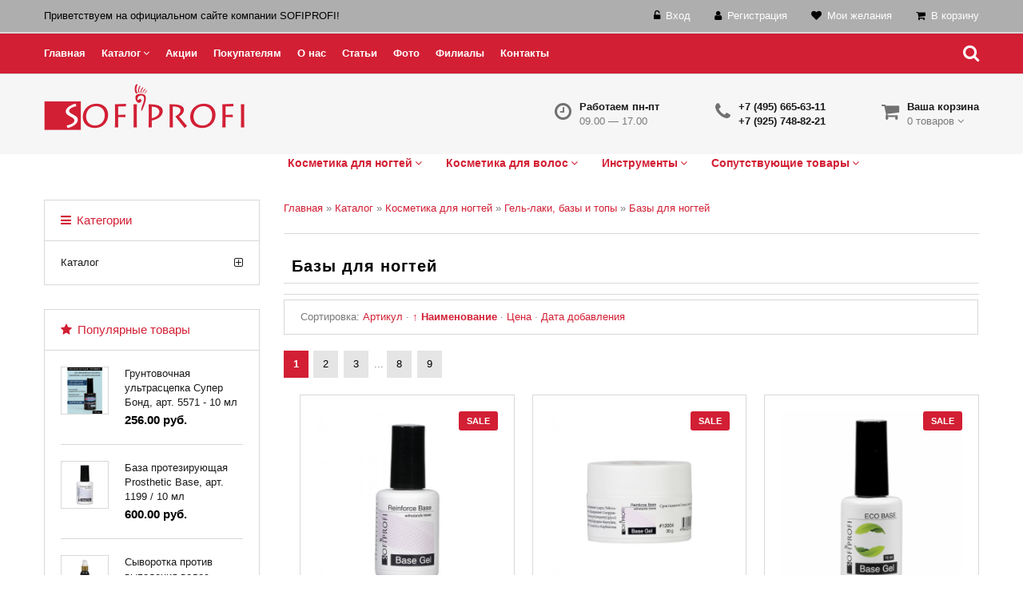

--- FILE ---
content_type: text/html; charset=UTF-8
request_url: https://sofiprofi.com/shop/katalog/kosmetika-dlja-nogtej/gel-laki-base-top/bazy-dlja-nogtej
body_size: 17918
content:
<!doctype html>
<html>
 <head>
 <meta charset="utf-8">
 <meta name="viewport" content="width=device-width, initial-scale=1, maximum-scale=1">
 
 <title>Базы для ногтей</title>
 <meta name="description" content="Каталог Косметика для ногтей Гель-лаки, базы и топы Базы для ногтей. База армирующая Reinforce Base, арт. 1200 / 10 мл, База армирующая Reinforce Base, арт. 12004 / 30 мл, База для аллергиков Eco Base, арт. 1671 / 10 мл, База для ногтей Base Potal Color Milk, арт. 1281, 10 мл, База для ногтей Base Potal Color Milk, арт. 1282, 10 мл, База для ногтей Base Potal Color Milk, арт. 1283, 10 мл, База для ногтей Cocktail Base, арт. 1201 / 10 мл, База для ногтей Cocktail Base, арт. 1202 / 10 мл, База для ногтей Cocktail Base, арт. 1203 / 10 мл, База для ногтей Cocktail Base, арт. 1204 / 10 мл, База для ногтей Cocktail Base, арт. 1205 / 10 мл, База для ногтей Frenzy Base, арт. 1241 / 10 мл, База для ногтей Frenzy Base, арт. 1244 / 10 мл, База для ногтей Frenzy Base, арт. 1249 / 10 мл, База для ногтей Fruit Ice Base, арт. 1252 / 10 мл, База для ногтей Fruit Ice Base, арт. 1254 / 10 мл, База для ногтей Fruit Ice Base, арт. 1256 / 10 мл, База для ногтей Glare Base, арт. 1287 / 10 мл, База для ногтей Glare Base, арт. 1288 / 10 мл, База для ногтей Hardness Base, арт. 1182, 15 мл, База для ногтей Hardness Base, арт. 1186, 50 мл" />
 <link rel="apple-touch-icon" sizes="180x180" href="/apple-touch-icon.png">
<link rel="icon" type="image/png" sizes="32x32" href="/favicon-32x32.png">
<link rel="icon" type="image/png" sizes="16x16" href="/favicon-16x16.png">
<link rel="manifest" href="/site.webmanifest">
<link rel="mask-icon" href="/safari-pinned-tab.svg" color="#ff0900">
<link rel="shortcut icon" href="/favicon.ico">
<meta name="apple-mobile-web-app-title" content="sofiprofi">
<meta name="application-name" content="sofiprofi">
<meta name="msapplication-TileColor" content="#ff0009">
<meta name="msapplication-TileImage" content="/mstile-144x144.png">
<meta name="theme-color" content="#ffffff">
 <link type="text/css" rel="stylesheet" href="/_st/my.css" />
 <link rel='stylesheet' href='https://fonts.googleapis.com/css?family=Open+Sans:300italic,400italic,600italic,700italic,800italic,700,300,600,800,400&subset=latin,cyrillic'>
 <link rel="stylesheet" href="/css/fonts.css">
 <link rel="stylesheet" href="/css/font-awesome.min.css">
 <link rel="stylesheet" href="/css/et-line.css">
 <link rel="stylesheet" href="/css/animate.css">
 <link rel="stylesheet" href="/css/owl.carousel.css">
 <script>
 var _ucoz_uriId = 'cat120page1',
 _ucoz_pageId = 'category',
 _ucoz_moduleId = 'shop',
 _ucoz_date = '19.01.2026';
</script>

	<link rel="stylesheet" href="/.s/src/base.min.css" />
	<link rel="stylesheet" href="/.s/src/layer7.min.css" />

	<script src="/.s/src/jquery-1.12.4.min.js"></script>
	
	<script src="/.s/src/uwnd.min.js"></script>
	<script src="//s741.ucoz.net/cgi/uutils.fcg?a=uSD&ca=2&ug=999&isp=1&r=0.754335100886031"></script>
	<link rel="stylesheet" href="/.s/src/ulightbox/ulightbox.min.css" />
	<link rel="stylesheet" href="/.s/src/social.css" />
	<script src="/.s/src/ulightbox/ulightbox.min.js"></script>
	<script src="/.s/src/shop_utils.js"></script>
	<script async defer src="https://www.google.com/recaptcha/api.js?onload=reCallback&render=explicit&hl=ru"></script>
	<script>
/* --- UCOZ-JS-DATA --- */
window.uCoz = {"ssid":"536770411675134126015","module":"shop","ver":1,"shop_price_f":["%01.2f","","%01.2f",""],"language":"ru","sh_curr_def":2,"site":{"id":"esofiprofihair","domain":"sofiprofi.com","host":"sofiprofihair.ucoz.net"},"sh_goods":{"6509":{"price":"1232.00","old_price":"1540.00","imgs":["/_sh/65/6509m.jpg","/_sh/65/6509m_1.jpg","/_sh/65/6509m_2.jpg"]},"8599":{"imgs":["/_sh/85/8599m.jpg","/_sh/85/8599m_1.jpg","/_sh/85/8599m_2.jpg"],"price":"432.00","old_price":"540.00"},"5139":{"price":"432.00","old_price":"540.00","imgs":["/_sh/51/5139m.jpg","/_sh/51/5139m_1.jpg"]},"16120":{"price":"360.00","old_price":"450.00","imgs":["/_sh/161/16120m.jpg","/_sh/161/16120m_1.jpg","/_sh/161/16120m_2.jpg"]},"7623":{"imgs":["/_sh/76/7623m.jpg","/_sh/76/7623m_1.jpg"],"old_price":"540.00","price":"432.00"},"7619":{"old_price":"540.00","price":"432.00","imgs":["/_sh/76/7619m.jpg","/_sh/76/7619m_1.jpg"]},"9212":{"imgs":["/_sh/92/9212m.jpg","/_sh/92/9212m_1.jpg","/_sh/92/9212m_2.jpg"],"price":"432.00","old_price":"540.00"},"9217":{"price":"432.00","old_price":"540.00","imgs":["/_sh/92/9217m.jpg","/_sh/92/9217m_1.jpg","/_sh/92/9217m_2.jpg"]},"8600":{"imgs":["/_sh/86/8600m.jpg","/_sh/86/8600m_1.jpg","/_sh/86/8600m_2.jpg"],"old_price":"540.00","price":"432.00"},"5136":{"price":"432.00","old_price":"540.00","imgs":["/_sh/51/5136m.jpg","/_sh/51/5136m_1.jpg"]},"5137":{"imgs":["/_sh/51/5137m.jpg","/_sh/51/5137m_1.jpg"],"old_price":"540.00","price":"432.00"},"9209":{"old_price":"540.00","price":"432.00","imgs":["/_sh/92/9209m.jpg","/_sh/92/9209m_1.jpg","/_sh/92/9209m_2.jpg"]},"5329":{"price":"568.00","old_price":"710.00","imgs":["/_sh/53/5329m.jpg"]},"5135":{"price":"432.00","old_price":"540.00","imgs":["/_sh/51/5135m.jpg","/_sh/51/5135m_1.jpg"]},"5138":{"old_price":"540.00","price":"432.00","imgs":["/_sh/51/5138m.jpg","/_sh/51/5138m_1.jpg"]},"7621":{"imgs":["/_sh/76/7621m.jpg","/_sh/76/7621m_1.jpg"],"price":"432.00","old_price":"540.00"},"16118":{"imgs":["/_sh/161/16118m.jpg","/_sh/161/16118m_1.jpg","/_sh/161/16118m_2.jpg"],"price":"360.00","old_price":"450.00"},"12630":{"imgs":["/_sh/126/12630m.jpg","/_sh/126/12630m_1.jpg","/_sh/126/12630m_2.jpg"],"price":"1560.00","old_price":"1950.00"},"16119":{"old_price":"450.00","price":"360.00","imgs":["/_sh/161/16119m.jpg","/_sh/161/16119m_1.jpg","/_sh/161/16119m_2.jpg"]},"12629":{"imgs":["/_sh/126/12629m.jpg","/_sh/126/12629m_1.jpg","/_sh/126/12629m_2.jpg"],"old_price":"690.00","price":"552.00"},"7533":{"imgs":["/_sh/75/7533m.jpg","/_sh/75/7533m_1.jpg"],"old_price":"460.00","price":"368.00"}},"sign":{"7251":"Запрошенный контент не может быть загружен. Пожалуйста, попробуйте позже.","7252":"Предыдущий","3125":"Закрыть","3300":"Ошибка","210178":"Замечания","7287":"Перейти на страницу с фотографией.","5255":"Помощник","10075":"Обязательны для выбора","3238":"Опции","5458":"Следующий","3255":"Сохранить","3129":"Доступ запрещён. Истёк период сессии.","7254":"Изменить размер","7253":"Начать слайд-шоу"},"layerType":7,"mf":"esofiprofihair","country":"US","uLightboxType":1,"sh_curr":{"2":{"disp":" руб.","code":"RUB","dpos":0,"name":"Рубли","default":1,"rate":1}},"shop_price_separator":""};
/* --- UCOZ-JS-CODE --- */

		function eRateEntry(select, id, a = 65, mod = 'shop', mark = +select.value, path = '', ajax, soc) {
			if (mod == 'shop') { path = `/${ id }/edit`; ajax = 2; }
			( !!select ? confirm(select.selectedOptions[0].textContent.trim() + '?') : true )
			&& _uPostForm('', { type:'POST', url:'/' + mod + path, data:{ a, id, mark, mod, ajax, ...soc } });
		}
checkNumber_header = 'Замечания';
		checkNumber_err = 'Опции<ul>%err_msg%</ul>Обязательны для выбора';
function loginPopupForm(params = {}) { new _uWnd('LF', ' ', -250, -100, { closeonesc:1, resize:1 }, { url:'/index/40' + (params.urlParams ? '?'+params.urlParams : '') }) }
function reCallback() {
		$('.g-recaptcha').each(function(index, element) {
			element.setAttribute('rcid', index);
			
		if ($(element).is(':empty') && grecaptcha.render) {
			grecaptcha.render(element, {
				sitekey:element.getAttribute('data-sitekey'),
				theme:element.getAttribute('data-theme'),
				size:element.getAttribute('data-size')
			});
		}
	
		});
	}
	function reReset(reset) {
		reset && grecaptcha.reset(reset.previousElementSibling.getAttribute('rcid'));
		if (!reset) for (rel in ___grecaptcha_cfg.clients) grecaptcha.reset(rel);
	}
var _gaq = _gaq || [];
		_gaq.push(['_setAccount', 'UA-119574080-1']);
		_gaq.push(['_trackPageview']);
		(function() {
			var ga = document.createElement('script'); ga.type = 'text/javascript'; ga.async = true;
			ga.src = ('https:' == document.location.protocol ? 'https://ssl' : 'http://www') + '.google-analytics.com/ga.js';
			var s = document.getElementsByTagName('script')[0]; s.parentNode.insertBefore(ga, s);
		})();
	
/* --- UCOZ-JS-END --- */
</script>

	<style>.UhideBlock{display:none; }</style>
	<script type="text/javascript">new Image().src = "//counter.yadro.ru/hit;noadsru?r"+escape(document.referrer)+(screen&&";s"+screen.width+"*"+screen.height+"*"+(screen.colorDepth||screen.pixelDepth))+";u"+escape(document.URL)+";"+Date.now();</script><link rel="stylesheet" href="/_st/shop.css" /><script src="/.s/src/shop.js"></script><style>
				@font-face {
					font-family: "FontAwesome";
					font-style: normal;
					font-weight: normal;
					src: url("/.s/src/panel-v2/fonts/fontawesome-webfont.eot?#iefix&v=4.3.0") format("embedded-opentype"), url("/.s/src/panel-v2/fonts/fontawesome-webfont.woff2?v=4.3.0") format("woff2"), url("/.s/src/panel-v2/fonts/fontawesome-webfont.woff?v=4.3.0") format("woff"), url("/.s/src/panel-v2/fonts/fontawesome-webfont.ttf?v=4.3.0") format("truetype"), url("/.s/src/panel-v2/fonts/fontawesome-webfont.svg?v=4.3.0#fontawesomeregular") format("svg");
				}
			</style>
</head>
 
 
 <body id="body"> 
<!-- <div id="loader"></div> -->
 <div id="wrapper">
 
 <!--U1AHEADER1Z--><link rel="stylesheet" href="/css/superfish1.css">

<!-- ВЕРХНЯЯ ЧАСТЬ -->
 <div id="top">
 <div class="cnt oh">

 <span class="top-welcome"> <font color="black">Приветствуем на официальном сайте компании SOFIPROFI!</font></span>
 <ul class="top-links">
 
 <li><i class="fa fa-unlock-alt"></i> <a href="javascript:;" rel="nofollow" onclick="loginPopupForm(); return false;"><font color="white">Вход</font></a></li>
 <li><i class="fa fa-user"></i> <a href="/index/3"><font color="white">Регистрация</font></a></li>
 
 <li><i class="fa fa-heart"></i> <a href="/shop/wishlist"><font color="white">Мои желания</font></a></li>
 <li><i class="fa fa-shopping-cart"></i> <a href="/shop/checkout"><font color="white">В корзину</font></a></li>
 </ul>
 </div>
 </div>

 <!-- МЕНЮ -->
 <nav id="navigation">
 <div class="cnt">
 <div id="menu">
 <!-- <sblock_nmenu> -->
 <!-- <bc> --><div id="uNMenuDiv1" class="uMenuV"><ul class="uMenuRoot">
<li><a  href="/" ><span>Главная</span></a></li>
<li class="uWithSubmenu"><a  href="/shop/all" ><span>Каталог</span></a><ul>
<li><a  href="/shop/katalog/kosmetika-dlja-nogtej/gel-laki-base-top" ><span> Гель-лаки</span></a></li>
<li><a  href="/shop/katalog/kosmetika-dlja-nogtej" ><span>Косметика для ногтей</span></a></li>
<li><a  href="/shop/katalog/kosmetika-dlja-volos" ><span>Косметика для волос</span></a></li>
<li><a  href="/shop/katalog/instrumenty" ><span>Инструменты</span></a></li>
<li><a  href="/shop/katalog/soputstvujushhie-tovary" ><span>Сопутствующие товары</span></a></li></ul></li>
<li><a  href="/index/akcii/0-10" ><span>Акции</span></a></li>
<li><a  href="/index/pokupatelyam/0-4" ><span>Покупателям</span></a></li>
<li><a  href="/index/0-2" ><span>О нас</span></a></li>
<li><a  href="/publ/" ><span>Статьи</span></a></li>
<li><a  href="/photo" ><span>Фото</span></a></li>
<li><a  href="/index/filialy/0-7" ><span>Филиалы</span></a></li>
<li><a  href="/index/0-3" ><span>Контакты</span></a></li></ul></div><!-- </bc> -->
 <!-- </sblock_nmenu> --> 
 </div>
 <span class="menu-icon"><i class="fa fa-bars"></i> Меню сайта</span>

<span class="search-icon"><i class="fa fa-search"></i></span>
 

 <div id="search" class="inner">
 <!--<div class="inner">-->
 
 <form id="search-form" onsubmit="this.sfSbm.disabled=true" method="post" action="/shop/search"> 
 <input type="text" class="search-keyword" name="query" placeholder="Поиск"> 
 <input type="hidden" name="sfSbm"> 
 </form>
 

 <span class="search-close"><i class="fa fa-close"></i></span>
 </div>
<!--</div-->
 
 
 
 

 <!-- 
 <div class="search" >
 <a class="top-search">
 <span class="search-icon"><i class="fa fa-search"></i></span>
 </a>
 
 <div id="search" style = "display: block;">
 <div class="inner">
 <form method="post" action="/shop/search">
 <input type="text" placeholder="Поиск" name="query">
 <button class="button-search" type="submit">
 <i class="fa fa-angle-double-right"></i>
 </button>
 </form>
 
 
 </div>
 </div>
 <span class="search-close"><i class="fa fa-close"></i></span>
 
 

 --> 
 
 </div>
 </nav> 



 <!-- ШАПКА -->
 <header id="header">
 <div class="cnt">
 <a id="logo" href="/"><img src="/image/catalog/logo.png" alt="Косметика для ногтей и волос" title="Косметика для ногтей и волос"></a>
 
 <div id="shop-basket"><div class="h-icon1">
<!-- <span class="icon-basket"></span>-->
<span class="fa fa-shopping-cart"></span>

</div>
<div class="h-cnt">
 <b>Ваша корзина</b><br>
 0 товаров <i class="fa fa-angle-down"></i>
</div>
<div class="s-goods">
 
 <span class="order-amount">Итого: <b>0</b></span>
 <div class="cart-links">
 <a href="/shop/checkout">Оформить заказ</a> | <a href="javascript://" rel="nofollow" onclick="return clearBasket();">Очистить</a>
 </div>
</div>

<script language="Javascript"><!--
 var lock_buttons = 0;
 
 function clearBasket(){
 if(lock_buttons) return false; else lock_buttons = 1;
 var el = $('#shop-basket');
 if(el.length){ var g=document.createElement("div"); $(g).addClass('myWinGrid').attr("id",'shop-basket-fade').css({"left":"0","top":"0","position":"absolute","border":"#CCCCCC 1px solid","width":$(el).width()+'px',"height":$(el).height()+'px',"z-index":5}).hide().bind('mousedown',function(e){e.stopPropagation();e.preventDefault();_uWnd.globalmousedown();}).html('<div class="myWinLoad" style="margin:5px;"></div>'); $(el).append(g); $(g).show(); }
 _uPostForm('',{type:'POST',url:'/shop/basket',data:{'mode':'clear'}});
 ga_event('basket_clear');
 return false;
 }
 
 function removeBasket(id){
 if(lock_buttons) return false; else lock_buttons = 1;
 $('#basket-item-'+id+' .sb-func').removeClass('remove').addClass('myWinLoadS').attr('title','');
 _uPostForm('',{type:'POST',url:'/shop/basket',data:{'mode':'del', 'id':id}});
 return false;
 }
 
 function add2Basket(id,pref){
 if(lock_buttons) return false; else lock_buttons = 1;
 var opt = new Array();
 var err_msg = '';
 $('#b'+pref+'-'+id+'-basket').attr('disabled','disabled');
 $('#'+pref+'-'+id+'-basket').removeClass('done').removeClass('err').removeClass('add').addClass('wait').attr('title','');
 $('#'+pref+'-'+id+'-options-selectors').find('input:checked, select').each(function(){
 opt.push(this.id.split('-')[3]+(this.value !== '' ? '-'+this.value :''));
 
 if(this.value !== ''){
 opt.push(this.id.split('-')[3]+(this.value !== '' ? '-'+this.value :''));
 }else{
 err_msg += '<li>'+$(this).parent().parent().find('span.opt').html().replace(':', '')+'</li>';
 }
 });
 
 if(err_msg == ''){
 _uPostForm('',{type:'POST',url:'/shop/basket',data:{'mode':'add', 'id':id, 'pref':pref, 'opt':opt.join(':'), 'cnt':$('#q'+pref+'-'+id+'-basket').val()}}); 
 ga_event('basket_add'); 
 return false;
 }else{
 lock_buttons = 0;
 shop_alert('<div class="MyWinError">Опции<ul>'+err_msg+'</ul>обязательны для выбора</div>','Замечания','warning',350,100,{tm:8000,align:'left',icon:'//s19.ucoz.net/img/icon/warning.png', 'onclose': function(){ $('#b'+pref+'-'+id+'-basket').removeAttr('disabled'); $('#'+pref+'-'+id+'-basket').removeClass('wait').addClass('add'); }});
 }
 return false;
 }
 
 function buyNow(id,pref){
 if(lock_buttons) return false; else lock_buttons = 1;
 var opt = new Array();
 var err_msg = '';
 $('#b'+pref+'-'+id+'-buynow').attr('disabled','disabled');
 $('#'+pref+'-'+id+'-buynow').removeClass('done').removeClass('err').removeClass('now').addClass('wait').attr('title','');
 $('#'+pref+'-'+id+'-options-selectors').find('input:checked, select').each(function(){

 if(this.value !== ''){
 opt.push(this.id.split('-')[3]+'-'+this.value);
 }else{
 err_msg += '<li>'+$(this).parent().parent().find('span.opt').html().replace(':', '')+'</li>';
 }
 });
 if(err_msg == ''){
 _uPostForm('',{type:'POST',url:'/shop/basket',data:{'mode':'add', 'id':id, 'pref':pref, 'opt':opt.join(':'), 'cnt':$('#q'+pref+'-'+id+'-basket').val(), 'now':1}}); 
 ga_event('basket_buynow') 
 return false; 
 }else{
 lock_buttons = 0;
 shop_alert('<div class="MyWinError">Опции<ul>'+err_msg+'</ul>обязательны для выбора</div>','Замечания','warning',350,100,{tm:8000,align:'left',icon:'//s19.ucoz.net/img/icon/warning.png', 'onclose': function(){ $('#b'+pref+'-'+id+'-buynow').removeAttr('disabled'); $('#'+pref+'-'+id+'-buynow').removeClass('wait').addClass('add'); }});
 }
 
 return false;
 }
 //--></script>


<!--function add2Basket(id,pref){ 
 if(lock_buttons) return false; else lock_buttons = 1; 
 var opt = new Array(); 
 $('#b'+pref+'-'+id+'-basket').attr('disabled','disabled'); 
 $('#'+pref+'-'+id+'-basket').removeClass('done').removeClass('err').removeClass('add').addClass('wait').attr('title',''); 
 $('#'+pref+'-'+id+'-options-selectors').find('input:checked, select').each(function(){ opt.push(this.id.split('-')[3]+(parseInt(this.value) ? '-'+this.value :''));});
_uPostForm('',{type:'POST',url:'/shop/basket',data:{'mode':'add', 'id':id, 'pref':pref, 'opt':opt.join(':'), 'cnt':$('#q'+pref+'-'+id+'-basket').val()}}); 
 ga_event('basket_add'); 
 return false; 
} 

function buyNow(id,pref){ 
 if(lock_buttons) return false; else lock_buttons = 1; 
 var opt = new Array(); 
 $('#b'+pref+'-'+id+'-buynow').attr('disabled','disabled'); 
 $('#'+pref+'-'+id+'-buynow').removeClass('done').removeClass('err').removeClass('now').addClass('wait').attr('title',''); 
 $('#'+pref+'-'+id+'-options-selectors').find('input:checked, select').each(function(){ opt.push(this.id.split('-')[3]+(parseInt(this.value) ? '-'+this.value :''));}); 
 _uPostForm('',{type:'POST',url:'/shop/basket',data:{'mode':'add', 'id':id, 'pref':pref, 'opt':opt.join(':'), 'cnt':$('#q'+pref+'-'+id+'-basket').val(), 'now':1}}); 
 ga_event('basket_buynow') 
 return false; 
} --></div>
 <div class="h-block oh">
 <div class="h-icon1">
<!-- <span class="icon-phone"></span>-->
<span class="fa fa-phone"></span> 
</div>
 <div class="h-cnt">

 <b>+7 (495) 665-63-11</b><br>
 <b>+7 (925) 748-82-21</b>
 </div>
 </div>
 <div class="h-block oh">
 <div class="h-icon1">
<span class="fa fa-clock-o"></span>
 <!--<span class="icon-clock"></span>-->
 </div>
 <div class="h-cnt">
 <b>Работаем пн-пт</b><br>
 09.00 — 17.00
 </div>
 </div>


 <div id="menu">
 <div id="uNMenuDiv2" class="uMenuV"><ul class="uMenuRoot">
<li class="uWithSubmenu"><a  href="/shop/katalog/kosmetika-dlja-nogtej" ><span>Косметика для ногтей</span></a><ul>
<li class="uWithSubmenu"><a  href="/shop/katalog/kosmetika-dlja-nogtej/narashhivanie-nogtej" ><span>Наращивание ногтей</span></a><ul>
<li><a  href="/shop/katalog/kosmetika-dlja-nogtej/narashhivanie-nogtej/akrilovaja-pudra" ><span>Акриловая пудра</span></a></li>
<li><a  href="/shop/katalog/kosmetika-dlja-nogtej/narashhivanie-nogtej/vspomogatelnye-zhidkosti" ><span>Вспомогательные жидкости</span></a></li>
<li><a  href="/shop/katalog/kosmetika-dlja-nogtej/narashhivanie-nogtej/geli-kamuflirujushhie" ><span>Гели камуфлирующие</span></a></li>
<li><a  href="/shop/katalog/kosmetika-dlja-nogtej/narashhivanie-nogtej/geli-modelirujushhie" ><span>Гели моделирующие</span></a></li>
<li><a  href="/shop/katalog/kosmetika-dlja-nogtej/narashhivanie-nogtej/geli-french" ><span>Гели френч</span></a></li>
<li><a  href="/shop/katalog/kosmetika-dlja-nogtej/narashhivanie-nogtej/gel-kraski" ><span>Гель-краски</span></a></li>
<li><a  href="/shop/katalog/kosmetika-dlja-nogtej/narashhivanie-nogtej/poligeli" ><span>Полигели</span></a></li>
<li><a  href="/shop/katalog/kosmetika-dlja-nogtej/narashhivanie-nogtej/akrilovaja-pudra-cvetnaja" ><span>Акриловая пудра цветная</span></a></li>
<li><a  href="/shop/katalog/kosmetika-dlja-nogtej/narashhivanie-nogtej/dizajn-nogtej" ><span>Дизайн ногтей</span></a></li></ul></li>
<li class="uWithSubmenu"><a  href="/shop/katalog/kosmetika-dlja-nogtej/gel-laki-base-top" ><span>Гель-лаки, базы и топы</span></a><ul>
<li><a  href="/shop/katalog/kosmetika-dlja-nogtej/gel-laki-base-top/gel-laki-aquarium" ><span>Гель-лак Aquarium</span></a></li>
<li><a  href="/shop/katalog/kosmetika-dlja-nogtej/gel-laki-base-top/gel-laki-bestcolor" ><span>Гель-лак Bestcolor</span></a></li>
<li><a  href="/shop/katalog/kosmetika-dlja-nogtej/gel-laki-base-top/gel-laki-eco-hema-free" ><span>Гель-лак ECO HEMA Free</span></a></li>
<li><a  href="/shop/katalog/kosmetika-dlja-nogtej/gel-laki-base-top/gel-laki-french" ><span>Гель-лак French</span></a></li>
<li><a  href="/shop/katalog/kosmetika-dlja-nogtej/gel-laki-base-top/gel-lak-lukum" ><span>Гель-лаки Lukum</span></a></li>
<li><a  href="/shop/katalog/kosmetika-dlja-nogtej/gel-laki-base-top/gel-laki-koshachij-glaz" ><span>Гель-лаки Кошачий глаз</span></a></li>
<li><a  href="/shop/katalog/kosmetika-dlja-nogtej/gel-laki-base-top/gel-laki-fairy" ><span>Гель-лаки Fairy</span></a></li>
<li><a  href="/shop/katalog/kosmetika-dlja-nogtej/gel-laki-base-top/gel-laki-forever" ><span>Гель-лак Forever</span></a></li>
<li><a  href="/shop/katalog/kosmetika-dlja-nogtej/gel-laki-base-top/gel-laki-glimmer-collection" ><span>Гель-лаки Glimmer Collection</span></a></li>
<li><a  href="/shop/katalog/kosmetika-dlja-nogtej/gel-laki-base-top/gel-laki-holiday" ><span>Гель-лаки Holiday</span></a></li>
<li><a  href="/shop/katalog/kosmetika-dlja-nogtej/gel-laki-base-top/gel-laki-grace" ><span>Гель-лак Grace</span></a></li>
<li><a  href="/shop/katalog/kosmetika-dlja-nogtej/gel-laki-base-top/gel-laki-offseason" ><span>Гель-лак Offseason</span></a></li>
<li><a  href="/shop/katalog/kosmetika-dlja-nogtej/gel-laki-base-top/gel-laki-sparks" ><span>Гель-лак Sparks</span></a></li>
<li><a  href="/shop/katalog/kosmetika-dlja-nogtej/gel-laki-base-top/gel-laki-8-ml" ><span>Гель-лаки 8 мл</span></a></li>
<li><a  href="/shop/katalog/kosmetika-dlja-nogtej/gel-laki-base-top/gel-lak-kremovyj" ><span>Гель-лак кремовый</span></a></li>
<li><a  href="/shop/katalog/kosmetika-dlja-nogtej/gel-laki-base-top/gel-lak-7-ml" ><span>Гель-лак, 7 мл</span></a></li>
<li><a  href="/shop/katalog/kosmetika-dlja-nogtej/gel-laki-base-top/gel-laki-luxory" ><span>Гель-лаки luxory</span></a></li>
<li><a  href="/shop/katalog/kosmetika-dlja-nogtej/gel-laki-base-top/gel-lak-s-sukhocvetami" ><span>Гель-лаки с сухоцветами</span></a></li>
<li><a  href="/shop/katalog/kosmetika-dlja-nogtej/gel-laki-base-top/bazy-dlja-nogtej" ><span>Базы для гель-лака</span></a></li>
<li><a  href="/shop/katalog/kosmetika-dlja-nogtej/gel-laki-base-top/verkhnie-geli" ><span>Топы для гель-лаков</span></a></li></ul></li>
<li><a  href="/shop/katalog/kosmetika-dlja-nogtej/ukhod-za-nogtjami-i-kutikuloj" ><span>Уход за ногтями и кутикулой</span></a></li></ul></li>
<li class="uWithSubmenu"><a  href="/shop/katalog/kosmetika-dlja-volos" ><span>Косметика для волос</span></a><ul>
<li><a  href="/shop/katalog/kosmetika-dlja-volos/okrashivanie-volos" ><span>Окрашивание волос</span></a></li>
<li><a  href="/shop/katalog/kosmetika-dlja-volos/shampuni" ><span>Шампуни</span></a></li>
<li><a  href="/shop/katalog/kosmetika-dlja-volos/balzamy" ><span>Бальзамы</span></a></li>
<li><a  href="/shop/katalog/kosmetika-dlja-volos/ukhod-za-volosami" ><span>Уход за волосами</span></a></li></ul></li>
<li class="uWithSubmenu"><a  href="/shop/katalog/instrumenty" ><span>Инструменты</span></a><ul>
<li><a  href="/shop/katalog/instrumenty/instrumenty-dlja-manikjura" ><span>Инструменты для маникюра</span></a></li>
<li><a  href="/shop/katalog/instrumenty/pilki-i-polirovki" ><span>Пилки и полировки</span></a></li></ul></li>
<li class="uWithSubmenu"><a  href="/shop/katalog/soputstvujushhie-tovary" ><span>Сопутствующие товары</span></a><ul>
<li><a  href="/shop/katalog/soputstvujushhie-tovary/krema-i-maski-dlja-ruk-i-tela" ><span>Уход за кожей рук и тела</span></a></li>
<li><a  href="/shop/katalog/soputstvujushhie-tovary/galantereja" ><span>Галантерея</span></a></li>
<li><a  href="/shop/katalog/soputstvujushhie-tovary/frezy" ><span>Фрезы</span></a></li></ul></li></ul></div>
 </div>

 


 <script type="text/javascript" >
 (function(m,e,t,r,i,k,a){m[i]=m[i]||function(){(m[i].a=m[i].a||[]).push(arguments)};
 m[i].l=1*new Date();k=e.createElement(t),a=e.getElementsByTagName(t)[0],k.async=1,k.src=r,a.parentNode.insertBefore(k,a)})
 (window, document, "script", "https://mc.yandex.ru/metrika/tag.js", "ym");

 ym(48796661, "init", {
 id:48796661,
 clickmap:true,
 trackLinks:true,
 accurateTrackBounce:true,
 webvisor:true
 });
</script>

 </header><!--/U1AHEADER1Z-->

 <!-- ОСНОВНАЯ ЧАСТЬ -->
 <div id="middle">
 <div class="cnt clr">
 <!-- <middle> -->

 <!-- КОНТЕНТ -->
 <div id="content">
 
 <!-- <body> --><table border="0" cellpadding="0" cellspacing="0" width="100%">
 <tr>
 <td><span itemscope itemtype="https://schema.org/BreadcrumbList"><span itemscope itemprop="itemListElement" itemtype="https://schema.org/ListItem">
					<a itemprop="item" href="http://sofiprofi.com/">
						<span itemprop="name">Главная</span>
					</a>
					<meta itemprop="position" content="1">
				</span> &raquo; <span itemscope itemprop="itemListElement" itemtype="https://schema.org/ListItem">
						<a itemprop="item" href="https://sofiprofi.com/shop/katalog">
							<span itemprop="name">Каталог</span>
						</a>
						<meta itemprop="position" content="2">
					</span> &raquo; <span itemscope itemprop="itemListElement" itemtype="https://schema.org/ListItem">
						<a itemprop="item" href="https://sofiprofi.com/shop/katalog/kosmetika-dlja-nogtej">
							<span itemprop="name">Косметика для ногтей</span>
						</a>
						<meta itemprop="position" content="3">
					</span> &raquo; <span itemscope itemprop="itemListElement" itemtype="https://schema.org/ListItem">
						<a itemprop="item" href="https://sofiprofi.com/shop/katalog/kosmetika-dlja-nogtej/gel-laki-base-top">
							<span itemprop="name">Гель-лаки, базы и топы</span>
						</a>
						<meta itemprop="position" content="4">
					</span> &raquo; <span itemscope itemprop="itemListElement" itemtype="https://schema.org/ListItem">
						<a itemprop="item" class="current" href="https://sofiprofi.com/shop/katalog/kosmetika-dlja-nogtej/gel-laki-base-top/bazy-dlja-nogtej">
							<span itemprop="name">Базы для ногтей</span>
						</a>
						<meta itemprop="position" content="5">
					</span></span></td>
 <!---->
 </tr>
 </table>
 <hr>
 <br>
 
 <div class="row">
 <div class="col-sm-6">
 <h1 style="margin: 0 0 10px 10px; color: #000; font-weight: 600; ">Базы для ногтей</h1>
 
 
 
 
 
 </div>
 </div> 
 
<!-- <h1 class="title">Базы для ногтей</h1>
  -->
 <hr>
 <div class="shop-cat-descr with-clear">
 
 
 </div>
 <hr>
 <table border="0" cellpadding="0" cellspacing="0" width="100%"><tr> 
 <td><span class="slist">Сортировка: <a href="javascript://" onclick="return categorySort('art','asc');">Артикул</a> &middot; <a class="active" href="javascript://" onclick="return categorySort('name','desc');">&uarr; Наименование</a> &middot; <a href="javascript://" onclick="return categorySort('price','asc');">Цена</a> &middot; <a href="javascript://" onclick="return categorySort('added_time','asc');">Дата добавления</a></span></td>
 </tr></table>
<!-- -->
<!-- <div class="pull-left">
 <span class="plist"><span class="pgSwchA"><b>1</b></span> <a href="/shop/katalog/kosmetika-dlja-nogtej/gel-laki-base-top/bazy-dlja-nogtej;2" class="pgSwch pgPage-2"><span>2</span></a> <a href="/shop/katalog/kosmetika-dlja-nogtej/gel-laki-base-top/bazy-dlja-nogtej;3" class="pgSwch pgPage-3"><span>3</span></a> ... <a href="/shop/katalog/kosmetika-dlja-nogtej/gel-laki-base-top/bazy-dlja-nogtej;8" class="pgSwch pgPage-8"><span>8</span></a> <a href="/shop/katalog/kosmetika-dlja-nogtej/gel-laki-base-top/bazy-dlja-nogtej;9" class="pgSwch pgPage-9"><span>9</span></a> </span>
 </div>-->
 <div class="nav-cat clearfix">
 <div class="pull-left">
 <span class="plist"><span class="pgSwchA"><b>1</b></span> <a href="/shop/katalog/kosmetika-dlja-nogtej/gel-laki-base-top/bazy-dlja-nogtej;2" class="pgSwch pgPage-2"><span>2</span></a> <a href="/shop/katalog/kosmetika-dlja-nogtej/gel-laki-base-top/bazy-dlja-nogtej;3" class="pgSwch pgPage-3"><span>3</span></a> ... <a href="/shop/katalog/kosmetika-dlja-nogtej/gel-laki-base-top/bazy-dlja-nogtej;8" class="pgSwch pgPage-8"><span>8</span></a> <a href="/shop/katalog/kosmetika-dlja-nogtej/gel-laki-base-top/bazy-dlja-nogtej;9" class="pgSwch pgPage-9"><span>9</span></a> </span>
 </div>
 </div>
 
 <div id="goods_cont"><div class="goods-list with-clear"><div class="list-item" id="id-item-5329"><span class="gnew" data-date="03.10.2021">NEW</span>
<span class="gsale">SALE</span>
<a href="/shop/5329/desc/baza-armirujushhaja-reinforce-base-art-1200-10-ml" class="gimg" title="Перейти на страницу товара">
 <img src="/_sh/53/5329m.jpg" class="gphoto" id="id-gphoto-5329" alt="">
</a>
<a href="/shop/katalog/kosmetika-dlja-nogtej/gel-laki-base-top/bazy-dlja-nogtej" class="gcat">Базы для ногтей</a>
<div class="gname">
 <a href="/shop/5329/desc/baza-armirujushhaja-reinforce-base-art-1200-10-ml">База армирующая Reinforce Base, арт. 1200 / 10 мл</a> <!---->
</div>
<div class="grate">
 
		<style type="text/css">
			.u-star-rating-18 { list-style:none; margin:0px; padding:0px; width:90px; height:18px; position:relative; background: url('/img/rate.png') top left repeat-x }
			.u-star-rating-18 li{ padding:0px; margin:0px; float:left }
			.u-star-rating-18 li a { display:block;width:18px;height: 18px;line-height:18px;text-decoration:none;text-indent:-9000px;z-index:20;position:absolute;padding: 0px;overflow:hidden }
			.u-star-rating-18 li a:hover { background: url('/img/rate.png') left center;z-index:2;left:0px;border:none }
			.u-star-rating-18 a.u-one-star { left:0px }
			.u-star-rating-18 a.u-one-star:hover { width:18px }
			.u-star-rating-18 a.u-two-stars { left:18px }
			.u-star-rating-18 a.u-two-stars:hover { width:36px }
			.u-star-rating-18 a.u-three-stars { left:36px }
			.u-star-rating-18 a.u-three-stars:hover { width:54px }
			.u-star-rating-18 a.u-four-stars { left:54px }
			.u-star-rating-18 a.u-four-stars:hover { width:72px }
			.u-star-rating-18 a.u-five-stars { left:72px }
			.u-star-rating-18 a.u-five-stars:hover { width:90px }
			.u-star-rating-18 li.u-current-rating { top:0 !important; left:0 !important;margin:0 !important;padding:0 !important;outline:none;background: url('/img/rate.png') left bottom;position: absolute;height:18px !important;line-height:18px !important;display:block;text-indent:-9000px;z-index:1 }
		</style><script>
			var usrarids = {};
			function ustarrating(id, mark) {
				if (!usrarids[id]) {
					usrarids[id] = 1;
					$(".u-star-li-"+id).hide();
					_uPostForm('', { type:'POST', url:`/shop/${ id }/edit`, data:{ a:65, id, mark, mod:'shop', ajax:'2' } })
				}
			}
		</script><ul id="uStarRating5329" class="uStarRating5329 u-star-rating-18" title="Рейтинг: 0.0/0">
			<li id="uCurStarRating5329" class="u-current-rating uCurStarRating5329" style="width:0%;"></li><li class="u-star-li-5329"><a href="javascript:;" onclick="ustarrating('5329', 1)" class="u-one-star">1</a></li>
				<li class="u-star-li-5329"><a href="javascript:;" onclick="ustarrating('5329', 2)" class="u-two-stars">2</a></li>
				<li class="u-star-li-5329"><a href="javascript:;" onclick="ustarrating('5329', 3)" class="u-three-stars">3</a></li>
				<li class="u-star-li-5329"><a href="javascript:;" onclick="ustarrating('5329', 4)" class="u-four-stars">4</a></li>
				<li class="u-star-li-5329"><a href="javascript:;" onclick="ustarrating('5329', 5)" class="u-five-stars">5</a></li></ul>
</div>
<div class="gprice"><span class="id-good-5329-price">568.00 руб.</span> <s><span class="id-good-5329-oldprice">710.00 руб.</span></s></div>
<div class="gbuttons">
 <a href="javascript:void(0)" class="bt bt-1" onclick="javascript:add2Basket('5329','id');">В корзину</a>
 <a href="javascript:void(0)" class="bt bt-2" onclick="javascript:buyNow('5329','id');" title="Купить сейчас"><i class="fa fa-shopping-cart"></i></a>
 <div id="id-5329-wish" class="wish wadd" onclick="wishlist(this);" title="Добавить в список желаний"></div>
</div></div><div class="list-item" id="id-item-6509"><span class="gnew" data-date="21.12.2021">NEW</span>
<span class="gsale">SALE</span>
<a href="/shop/6509/desc/baza-armirujushhaja-reinforce-base-art-12004-30-ml" class="gimg" title="Перейти на страницу товара">
 <img src="/_sh/65/6509m.jpg" class="gphoto" id="id-gphoto-6509" alt="">
</a>
<a href="/shop/katalog/kosmetika-dlja-nogtej/gel-laki-base-top/bazy-dlja-nogtej" class="gcat">Базы для ногтей</a>
<div class="gname">
 <a href="/shop/6509/desc/baza-armirujushhaja-reinforce-base-art-12004-30-ml">База армирующая Reinforce Base, арт. 12004 / 30 мл</a> <!---->
</div>
<div class="grate">
 <ul id="uStarRating6509" class="uStarRating6509 u-star-rating-18" title="Рейтинг: 5.0/1">
			<li id="uCurStarRating6509" class="u-current-rating uCurStarRating6509" style="width:100%;"></li><li class="u-star-li-6509"><a href="javascript:;" onclick="ustarrating('6509', 1)" class="u-one-star">1</a></li>
				<li class="u-star-li-6509"><a href="javascript:;" onclick="ustarrating('6509', 2)" class="u-two-stars">2</a></li>
				<li class="u-star-li-6509"><a href="javascript:;" onclick="ustarrating('6509', 3)" class="u-three-stars">3</a></li>
				<li class="u-star-li-6509"><a href="javascript:;" onclick="ustarrating('6509', 4)" class="u-four-stars">4</a></li>
				<li class="u-star-li-6509"><a href="javascript:;" onclick="ustarrating('6509', 5)" class="u-five-stars">5</a></li></ul>
</div>
<div class="gprice"><span class="id-good-6509-price">1232.00 руб.</span> <s><span class="id-good-6509-oldprice">1540.00 руб.</span></s></div>
<div class="gbuttons">
 <a href="javascript:void(0)" class="bt bt-1" onclick="javascript:add2Basket('6509','id');">В корзину</a>
 <a href="javascript:void(0)" class="bt bt-2" onclick="javascript:buyNow('6509','id');" title="Купить сейчас"><i class="fa fa-shopping-cart"></i></a>
 <div id="id-6509-wish" class="wish wadd" onclick="wishlist(this);" title="Добавить в список желаний"></div>
</div></div><div class="list-item" id="id-item-7533"><span class="gnew" data-date="27.03.2022">NEW</span>
<span class="gsale">SALE</span>
<a href="/shop/7533/desc/baza-dlja-allergikov-eco-base-art-1671-10-ml" class="gimg" title="Перейти на страницу товара">
 <img src="/_sh/75/7533m.jpg" class="gphoto" id="id-gphoto-7533" alt="">
</a>
<a href="/shop/katalog/kosmetika-dlja-nogtej/gel-laki-base-top/bazy-dlja-nogtej" class="gcat">Базы для ногтей</a>
<div class="gname">
 <a href="/shop/7533/desc/baza-dlja-allergikov-eco-base-art-1671-10-ml">База для аллергиков Eco Base, арт. 1671 / 10 мл</a> <!---->
</div>
<div class="grate">
 <ul id="uStarRating7533" class="uStarRating7533 u-star-rating-18" title="Рейтинг: 3.0/1">
			<li id="uCurStarRating7533" class="u-current-rating uCurStarRating7533" style="width:60%;"></li><li class="u-star-li-7533"><a href="javascript:;" onclick="ustarrating('7533', 1)" class="u-one-star">1</a></li>
				<li class="u-star-li-7533"><a href="javascript:;" onclick="ustarrating('7533', 2)" class="u-two-stars">2</a></li>
				<li class="u-star-li-7533"><a href="javascript:;" onclick="ustarrating('7533', 3)" class="u-three-stars">3</a></li>
				<li class="u-star-li-7533"><a href="javascript:;" onclick="ustarrating('7533', 4)" class="u-four-stars">4</a></li>
				<li class="u-star-li-7533"><a href="javascript:;" onclick="ustarrating('7533', 5)" class="u-five-stars">5</a></li></ul>
</div>
<div class="gprice"><span class="id-good-7533-price">368.00 руб.</span> <s><span class="id-good-7533-oldprice">460.00 руб.</span></s></div>
<div class="gbuttons">
 <a href="javascript:void(0)" class="bt bt-1" onclick="javascript:add2Basket('7533','id');">В корзину</a>
 <a href="javascript:void(0)" class="bt bt-2" onclick="javascript:buyNow('7533','id');" title="Купить сейчас"><i class="fa fa-shopping-cart"></i></a>
 <div id="id-7533-wish" class="wish wadd" onclick="wishlist(this);" title="Добавить в список желаний"></div>
</div></div><div class="list-item" id="id-item-16118"><span class="gnew" data-date="13.06.2023">NEW</span>
<span class="gsale">SALE</span>
<a href="/shop/16118/desc/baza-dlja-nogtej-base-potal-color-milk-art-1281-10-ml" class="gimg" title="Перейти на страницу товара">
 <img src="/_sh/161/16118m.jpg" class="gphoto" id="id-gphoto-16118" alt="">
</a>
<a href="/shop/katalog/kosmetika-dlja-nogtej/gel-laki-base-top/bazy-dlja-nogtej" class="gcat">Базы для ногтей</a>
<div class="gname">
 <a href="/shop/16118/desc/baza-dlja-nogtej-base-potal-color-milk-art-1281-10-ml">База для ногтей Base Potal Color Milk, арт. 1281, 10 мл</a> <!---->
</div>
<div class="grate">
 <ul id="uStarRating16118" class="uStarRating16118 u-star-rating-18" title="Рейтинг: 0.0/0">
			<li id="uCurStarRating16118" class="u-current-rating uCurStarRating16118" style="width:0%;"></li><li class="u-star-li-16118"><a href="javascript:;" onclick="ustarrating('16118', 1)" class="u-one-star">1</a></li>
				<li class="u-star-li-16118"><a href="javascript:;" onclick="ustarrating('16118', 2)" class="u-two-stars">2</a></li>
				<li class="u-star-li-16118"><a href="javascript:;" onclick="ustarrating('16118', 3)" class="u-three-stars">3</a></li>
				<li class="u-star-li-16118"><a href="javascript:;" onclick="ustarrating('16118', 4)" class="u-four-stars">4</a></li>
				<li class="u-star-li-16118"><a href="javascript:;" onclick="ustarrating('16118', 5)" class="u-five-stars">5</a></li></ul>
</div>
<div class="gprice"><span class="id-good-16118-price">360.00 руб.</span> <s><span class="id-good-16118-oldprice">450.00 руб.</span></s></div>
<div class="gbuttons">
 <a href="javascript:void(0)" class="bt bt-1" onclick="javascript:add2Basket('16118','id');">В корзину</a>
 <a href="javascript:void(0)" class="bt bt-2" onclick="javascript:buyNow('16118','id');" title="Купить сейчас"><i class="fa fa-shopping-cart"></i></a>
 <div id="id-16118-wish" class="wish wadd" onclick="wishlist(this);" title="Добавить в список желаний"></div>
</div></div><div class="list-item" id="id-item-16119"><span class="gnew" data-date="13.06.2023">NEW</span>
<span class="gsale">SALE</span>
<a href="/shop/16119/desc/baza-dlja-nogtej-base-potal-color-milk-art-1282-10-ml" class="gimg" title="Перейти на страницу товара">
 <img src="/_sh/161/16119m.jpg" class="gphoto" id="id-gphoto-16119" alt="">
</a>
<a href="/shop/katalog/kosmetika-dlja-nogtej/gel-laki-base-top/bazy-dlja-nogtej" class="gcat">Базы для ногтей</a>
<div class="gname">
 <a href="/shop/16119/desc/baza-dlja-nogtej-base-potal-color-milk-art-1282-10-ml">База для ногтей Base Potal Color Milk, арт. 1282, 10 мл</a> <!---->
</div>
<div class="grate">
 <ul id="uStarRating16119" class="uStarRating16119 u-star-rating-18" title="Рейтинг: 3.0/1">
			<li id="uCurStarRating16119" class="u-current-rating uCurStarRating16119" style="width:60%;"></li><li class="u-star-li-16119"><a href="javascript:;" onclick="ustarrating('16119', 1)" class="u-one-star">1</a></li>
				<li class="u-star-li-16119"><a href="javascript:;" onclick="ustarrating('16119', 2)" class="u-two-stars">2</a></li>
				<li class="u-star-li-16119"><a href="javascript:;" onclick="ustarrating('16119', 3)" class="u-three-stars">3</a></li>
				<li class="u-star-li-16119"><a href="javascript:;" onclick="ustarrating('16119', 4)" class="u-four-stars">4</a></li>
				<li class="u-star-li-16119"><a href="javascript:;" onclick="ustarrating('16119', 5)" class="u-five-stars">5</a></li></ul>
</div>
<div class="gprice"><span class="id-good-16119-price">360.00 руб.</span> <s><span class="id-good-16119-oldprice">450.00 руб.</span></s></div>
<div class="gbuttons">
 <a href="javascript:void(0)" class="bt bt-1" onclick="javascript:add2Basket('16119','id');">В корзину</a>
 <a href="javascript:void(0)" class="bt bt-2" onclick="javascript:buyNow('16119','id');" title="Купить сейчас"><i class="fa fa-shopping-cart"></i></a>
 <div id="id-16119-wish" class="wish wadd" onclick="wishlist(this);" title="Добавить в список желаний"></div>
</div></div><div class="list-item" id="id-item-16120"><span class="gnew" data-date="13.06.2023">NEW</span>
<span class="gsale">SALE</span>
<a href="/shop/16120/desc/baza-dlja-nogtej-base-potal-color-milk-art-1283-10-ml" class="gimg" title="Перейти на страницу товара">
 <img src="/_sh/161/16120m.jpg" class="gphoto" id="id-gphoto-16120" alt="">
</a>
<a href="/shop/katalog/kosmetika-dlja-nogtej/gel-laki-base-top/bazy-dlja-nogtej" class="gcat">Базы для ногтей</a>
<div class="gname">
 <a href="/shop/16120/desc/baza-dlja-nogtej-base-potal-color-milk-art-1283-10-ml">База для ногтей Base Potal Color Milk, арт. 1283, 10 мл</a> <!---->
</div>
<div class="grate">
 <ul id="uStarRating16120" class="uStarRating16120 u-star-rating-18" title="Рейтинг: 0.0/0">
			<li id="uCurStarRating16120" class="u-current-rating uCurStarRating16120" style="width:0%;"></li><li class="u-star-li-16120"><a href="javascript:;" onclick="ustarrating('16120', 1)" class="u-one-star">1</a></li>
				<li class="u-star-li-16120"><a href="javascript:;" onclick="ustarrating('16120', 2)" class="u-two-stars">2</a></li>
				<li class="u-star-li-16120"><a href="javascript:;" onclick="ustarrating('16120', 3)" class="u-three-stars">3</a></li>
				<li class="u-star-li-16120"><a href="javascript:;" onclick="ustarrating('16120', 4)" class="u-four-stars">4</a></li>
				<li class="u-star-li-16120"><a href="javascript:;" onclick="ustarrating('16120', 5)" class="u-five-stars">5</a></li></ul>
</div>
<div class="gprice"><span class="id-good-16120-price">360.00 руб.</span> <s><span class="id-good-16120-oldprice">450.00 руб.</span></s></div>
<div class="gbuttons">
 <a href="javascript:void(0)" class="bt bt-1" onclick="javascript:add2Basket('16120','id');">В корзину</a>
 <a href="javascript:void(0)" class="bt bt-2" onclick="javascript:buyNow('16120','id');" title="Купить сейчас"><i class="fa fa-shopping-cart"></i></a>
 <div id="id-16120-wish" class="wish wadd" onclick="wishlist(this);" title="Добавить в список желаний"></div>
</div></div><div class="list-item" id="id-item-5135"><span class="gnew" data-date="30.08.2021">NEW</span>
<span class="gsale">SALE</span>
<a href="/shop/5135/desc/baza-dlja-nogtej-cocktail-base-art-1201-10-ml" class="gimg" title="Перейти на страницу товара">
 <img src="/_sh/51/5135m.jpg" class="gphoto" id="id-gphoto-5135" alt="">
</a>
<a href="/shop/katalog/kosmetika-dlja-nogtej/gel-laki-base-top/bazy-dlja-nogtej" class="gcat">Базы для ногтей</a>
<div class="gname">
 <a href="/shop/5135/desc/baza-dlja-nogtej-cocktail-base-art-1201-10-ml">База для ногтей Cocktail Base, арт. 1201 / 10 мл</a> <!---->
</div>
<div class="grate">
 <ul id="uStarRating5135" class="uStarRating5135 u-star-rating-18" title="Рейтинг: 0.0/0">
			<li id="uCurStarRating5135" class="u-current-rating uCurStarRating5135" style="width:0%;"></li><li class="u-star-li-5135"><a href="javascript:;" onclick="ustarrating('5135', 1)" class="u-one-star">1</a></li>
				<li class="u-star-li-5135"><a href="javascript:;" onclick="ustarrating('5135', 2)" class="u-two-stars">2</a></li>
				<li class="u-star-li-5135"><a href="javascript:;" onclick="ustarrating('5135', 3)" class="u-three-stars">3</a></li>
				<li class="u-star-li-5135"><a href="javascript:;" onclick="ustarrating('5135', 4)" class="u-four-stars">4</a></li>
				<li class="u-star-li-5135"><a href="javascript:;" onclick="ustarrating('5135', 5)" class="u-five-stars">5</a></li></ul>
</div>
<div class="gprice"><span class="id-good-5135-price">432.00 руб.</span> <s><span class="id-good-5135-oldprice">540.00 руб.</span></s></div>
<div class="gbuttons">
 <a href="javascript:void(0)" class="bt bt-1" onclick="javascript:add2Basket('5135','id');">В корзину</a>
 <a href="javascript:void(0)" class="bt bt-2" onclick="javascript:buyNow('5135','id');" title="Купить сейчас"><i class="fa fa-shopping-cart"></i></a>
 <div id="id-5135-wish" class="wish wadd" onclick="wishlist(this);" title="Добавить в список желаний"></div>
</div></div><div class="list-item" id="id-item-5136"><span class="gnew" data-date="30.08.2021">NEW</span>
<span class="gsale">SALE</span>
<a href="/shop/5136/desc/baza-dlja-nogtej-cocktail-base-art-1202-10-ml" class="gimg" title="Перейти на страницу товара">
 <img src="/_sh/51/5136m.jpg" class="gphoto" id="id-gphoto-5136" alt="">
</a>
<a href="/shop/katalog/kosmetika-dlja-nogtej/gel-laki-base-top/bazy-dlja-nogtej" class="gcat">Базы для ногтей</a>
<div class="gname">
 <a href="/shop/5136/desc/baza-dlja-nogtej-cocktail-base-art-1202-10-ml">База для ногтей Cocktail Base, арт. 1202 / 10 мл</a> <!---->
</div>
<div class="grate">
 <ul id="uStarRating5136" class="uStarRating5136 u-star-rating-18" title="Рейтинг: 0.0/0">
			<li id="uCurStarRating5136" class="u-current-rating uCurStarRating5136" style="width:0%;"></li><li class="u-star-li-5136"><a href="javascript:;" onclick="ustarrating('5136', 1)" class="u-one-star">1</a></li>
				<li class="u-star-li-5136"><a href="javascript:;" onclick="ustarrating('5136', 2)" class="u-two-stars">2</a></li>
				<li class="u-star-li-5136"><a href="javascript:;" onclick="ustarrating('5136', 3)" class="u-three-stars">3</a></li>
				<li class="u-star-li-5136"><a href="javascript:;" onclick="ustarrating('5136', 4)" class="u-four-stars">4</a></li>
				<li class="u-star-li-5136"><a href="javascript:;" onclick="ustarrating('5136', 5)" class="u-five-stars">5</a></li></ul>
</div>
<div class="gprice"><span class="id-good-5136-price">432.00 руб.</span> <s><span class="id-good-5136-oldprice">540.00 руб.</span></s></div>
<div class="gbuttons">
 <a href="javascript:void(0)" class="bt bt-1" onclick="javascript:add2Basket('5136','id');">В корзину</a>
 <a href="javascript:void(0)" class="bt bt-2" onclick="javascript:buyNow('5136','id');" title="Купить сейчас"><i class="fa fa-shopping-cart"></i></a>
 <div id="id-5136-wish" class="wish wadd" onclick="wishlist(this);" title="Добавить в список желаний"></div>
</div></div><div class="list-item" id="id-item-5137"><span class="gnew" data-date="30.08.2021">NEW</span>
<span class="gsale">SALE</span>
<a href="/shop/5137/desc/baza-dlja-nogtej-cocktail-base-art-1203-10-ml" class="gimg" title="Перейти на страницу товара">
 <img src="/_sh/51/5137m.jpg" class="gphoto" id="id-gphoto-5137" alt="">
</a>
<a href="/shop/katalog/kosmetika-dlja-nogtej/gel-laki-base-top/bazy-dlja-nogtej" class="gcat">Базы для ногтей</a>
<div class="gname">
 <a href="/shop/5137/desc/baza-dlja-nogtej-cocktail-base-art-1203-10-ml">База для ногтей Cocktail Base, арт. 1203 / 10 мл</a> <!---->
</div>
<div class="grate">
 <ul id="uStarRating5137" class="uStarRating5137 u-star-rating-18" title="Рейтинг: 1.0/2">
			<li id="uCurStarRating5137" class="u-current-rating uCurStarRating5137" style="width:20%;"></li><li class="u-star-li-5137"><a href="javascript:;" onclick="ustarrating('5137', 1)" class="u-one-star">1</a></li>
				<li class="u-star-li-5137"><a href="javascript:;" onclick="ustarrating('5137', 2)" class="u-two-stars">2</a></li>
				<li class="u-star-li-5137"><a href="javascript:;" onclick="ustarrating('5137', 3)" class="u-three-stars">3</a></li>
				<li class="u-star-li-5137"><a href="javascript:;" onclick="ustarrating('5137', 4)" class="u-four-stars">4</a></li>
				<li class="u-star-li-5137"><a href="javascript:;" onclick="ustarrating('5137', 5)" class="u-five-stars">5</a></li></ul>
</div>
<div class="gprice"><span class="id-good-5137-price">432.00 руб.</span> <s><span class="id-good-5137-oldprice">540.00 руб.</span></s></div>
<div class="gbuttons">
 <a href="javascript:void(0)" class="bt bt-1" onclick="javascript:add2Basket('5137','id');">В корзину</a>
 <a href="javascript:void(0)" class="bt bt-2" onclick="javascript:buyNow('5137','id');" title="Купить сейчас"><i class="fa fa-shopping-cart"></i></a>
 <div id="id-5137-wish" class="wish wadd" onclick="wishlist(this);" title="Добавить в список желаний"></div>
</div></div><div class="list-item" id="id-item-5138"><span class="gnew" data-date="30.08.2021">NEW</span>
<span class="gsale">SALE</span>
<a href="/shop/5138/desc/baza-dlja-nogtej-cocktail-base-art-1204-10-ml" class="gimg" title="Перейти на страницу товара">
 <img src="/_sh/51/5138m.jpg" class="gphoto" id="id-gphoto-5138" alt="">
</a>
<a href="/shop/katalog/kosmetika-dlja-nogtej/gel-laki-base-top/bazy-dlja-nogtej" class="gcat">Базы для ногтей</a>
<div class="gname">
 <a href="/shop/5138/desc/baza-dlja-nogtej-cocktail-base-art-1204-10-ml">База для ногтей Cocktail Base, арт. 1204 / 10 мл</a> <!---->
</div>
<div class="grate">
 <ul id="uStarRating5138" class="uStarRating5138 u-star-rating-18" title="Рейтинг: 0.0/0">
			<li id="uCurStarRating5138" class="u-current-rating uCurStarRating5138" style="width:0%;"></li><li class="u-star-li-5138"><a href="javascript:;" onclick="ustarrating('5138', 1)" class="u-one-star">1</a></li>
				<li class="u-star-li-5138"><a href="javascript:;" onclick="ustarrating('5138', 2)" class="u-two-stars">2</a></li>
				<li class="u-star-li-5138"><a href="javascript:;" onclick="ustarrating('5138', 3)" class="u-three-stars">3</a></li>
				<li class="u-star-li-5138"><a href="javascript:;" onclick="ustarrating('5138', 4)" class="u-four-stars">4</a></li>
				<li class="u-star-li-5138"><a href="javascript:;" onclick="ustarrating('5138', 5)" class="u-five-stars">5</a></li></ul>
</div>
<div class="gprice"><span class="id-good-5138-price">432.00 руб.</span> <s><span class="id-good-5138-oldprice">540.00 руб.</span></s></div>
<div class="gbuttons">
 <a href="javascript:void(0)" class="bt bt-1" onclick="javascript:add2Basket('5138','id');">В корзину</a>
 <a href="javascript:void(0)" class="bt bt-2" onclick="javascript:buyNow('5138','id');" title="Купить сейчас"><i class="fa fa-shopping-cart"></i></a>
 <div id="id-5138-wish" class="wish wadd" onclick="wishlist(this);" title="Добавить в список желаний"></div>
</div></div><div class="list-item" id="id-item-5139"><span class="gnew" data-date="30.08.2021">NEW</span>
<span class="gsale">SALE</span>
<a href="/shop/5139/desc/baza-dlja-nogtej-cocktail-base-art-1205-10-ml" class="gimg" title="Перейти на страницу товара">
 <img src="/_sh/51/5139m.jpg" class="gphoto" id="id-gphoto-5139" alt="">
</a>
<a href="/shop/katalog/kosmetika-dlja-nogtej/gel-laki-base-top/bazy-dlja-nogtej" class="gcat">Базы для ногтей</a>
<div class="gname">
 <a href="/shop/5139/desc/baza-dlja-nogtej-cocktail-base-art-1205-10-ml">База для ногтей Cocktail Base, арт. 1205 / 10 мл</a> <!---->
</div>
<div class="grate">
 <ul id="uStarRating5139" class="uStarRating5139 u-star-rating-18" title="Рейтинг: 4.0/1">
			<li id="uCurStarRating5139" class="u-current-rating uCurStarRating5139" style="width:80%;"></li><li class="u-star-li-5139"><a href="javascript:;" onclick="ustarrating('5139', 1)" class="u-one-star">1</a></li>
				<li class="u-star-li-5139"><a href="javascript:;" onclick="ustarrating('5139', 2)" class="u-two-stars">2</a></li>
				<li class="u-star-li-5139"><a href="javascript:;" onclick="ustarrating('5139', 3)" class="u-three-stars">3</a></li>
				<li class="u-star-li-5139"><a href="javascript:;" onclick="ustarrating('5139', 4)" class="u-four-stars">4</a></li>
				<li class="u-star-li-5139"><a href="javascript:;" onclick="ustarrating('5139', 5)" class="u-five-stars">5</a></li></ul>
</div>
<div class="gprice"><span class="id-good-5139-price">432.00 руб.</span> <s><span class="id-good-5139-oldprice">540.00 руб.</span></s></div>
<div class="gbuttons">
 <a href="javascript:void(0)" class="bt bt-1" onclick="javascript:add2Basket('5139','id');">В корзину</a>
 <a href="javascript:void(0)" class="bt bt-2" onclick="javascript:buyNow('5139','id');" title="Купить сейчас"><i class="fa fa-shopping-cart"></i></a>
 <div id="id-5139-wish" class="wish wadd" onclick="wishlist(this);" title="Добавить в список желаний"></div>
</div></div><div class="list-item" id="id-item-9209"><span class="gnew" data-date="03.06.2022">NEW</span>
<span class="gsale">SALE</span>
<a href="/shop/9209/desc/baza-dlja-nogtej-frenzy-base-art-1241-10-ml" class="gimg" title="Перейти на страницу товара">
 <img src="/_sh/92/9209m.jpg" class="gphoto" id="id-gphoto-9209" alt="">
</a>
<a href="/shop/katalog/kosmetika-dlja-nogtej/gel-laki-base-top/bazy-dlja-nogtej" class="gcat">Базы для ногтей</a>
<div class="gname">
 <a href="/shop/9209/desc/baza-dlja-nogtej-frenzy-base-art-1241-10-ml">База для ногтей Frenzy Base, арт. 1241 / 10 мл</a> <!---->
</div>
<div class="grate">
 <ul id="uStarRating9209" class="uStarRating9209 u-star-rating-18" title="Рейтинг: 2.3/3">
			<li id="uCurStarRating9209" class="u-current-rating uCurStarRating9209" style="width:46%;"></li><li class="u-star-li-9209"><a href="javascript:;" onclick="ustarrating('9209', 1)" class="u-one-star">1</a></li>
				<li class="u-star-li-9209"><a href="javascript:;" onclick="ustarrating('9209', 2)" class="u-two-stars">2</a></li>
				<li class="u-star-li-9209"><a href="javascript:;" onclick="ustarrating('9209', 3)" class="u-three-stars">3</a></li>
				<li class="u-star-li-9209"><a href="javascript:;" onclick="ustarrating('9209', 4)" class="u-four-stars">4</a></li>
				<li class="u-star-li-9209"><a href="javascript:;" onclick="ustarrating('9209', 5)" class="u-five-stars">5</a></li></ul>
</div>
<div class="gprice"><span class="id-good-9209-price">432.00 руб.</span> <s><span class="id-good-9209-oldprice">540.00 руб.</span></s></div>
<div class="gbuttons">
 <a href="javascript:void(0)" class="bt bt-1" onclick="javascript:add2Basket('9209','id');">В корзину</a>
 <a href="javascript:void(0)" class="bt bt-2" onclick="javascript:buyNow('9209','id');" title="Купить сейчас"><i class="fa fa-shopping-cart"></i></a>
 <div id="id-9209-wish" class="wish wadd" onclick="wishlist(this);" title="Добавить в список желаний"></div>
</div></div><div class="list-item" id="id-item-9212"><span class="gnew" data-date="03.06.2022">NEW</span>
<span class="gsale">SALE</span>
<a href="/shop/9212/desc/baza-dlja-nogtej-frenzy-base-art-1244-10-ml" class="gimg" title="Перейти на страницу товара">
 <img src="/_sh/92/9212m.jpg" class="gphoto" id="id-gphoto-9212" alt="">
</a>
<a href="/shop/katalog/kosmetika-dlja-nogtej/gel-laki-base-top/bazy-dlja-nogtej" class="gcat">Базы для ногтей</a>
<div class="gname">
 <a href="/shop/9212/desc/baza-dlja-nogtej-frenzy-base-art-1244-10-ml">База для ногтей Frenzy Base, арт. 1244 / 10 мл</a> <!---->
</div>
<div class="grate">
 <ul id="uStarRating9212" class="uStarRating9212 u-star-rating-18" title="Рейтинг: 1.5/2">
			<li id="uCurStarRating9212" class="u-current-rating uCurStarRating9212" style="width:30%;"></li><li class="u-star-li-9212"><a href="javascript:;" onclick="ustarrating('9212', 1)" class="u-one-star">1</a></li>
				<li class="u-star-li-9212"><a href="javascript:;" onclick="ustarrating('9212', 2)" class="u-two-stars">2</a></li>
				<li class="u-star-li-9212"><a href="javascript:;" onclick="ustarrating('9212', 3)" class="u-three-stars">3</a></li>
				<li class="u-star-li-9212"><a href="javascript:;" onclick="ustarrating('9212', 4)" class="u-four-stars">4</a></li>
				<li class="u-star-li-9212"><a href="javascript:;" onclick="ustarrating('9212', 5)" class="u-five-stars">5</a></li></ul>
</div>
<div class="gprice"><span class="id-good-9212-price">432.00 руб.</span> <s><span class="id-good-9212-oldprice">540.00 руб.</span></s></div>
<div class="gbuttons">
 <a href="javascript:void(0)" class="bt bt-1" onclick="javascript:add2Basket('9212','id');">В корзину</a>
 <a href="javascript:void(0)" class="bt bt-2" onclick="javascript:buyNow('9212','id');" title="Купить сейчас"><i class="fa fa-shopping-cart"></i></a>
 <div id="id-9212-wish" class="wish wadd" onclick="wishlist(this);" title="Добавить в список желаний"></div>
</div></div><div class="list-item" id="id-item-9217"><span class="gnew" data-date="03.06.2022">NEW</span>
<span class="gsale">SALE</span>
<a href="/shop/9217/desc/baza-dlja-nogtej-frenzy-base-art-1249-10-ml" class="gimg" title="Перейти на страницу товара">
 <img src="/_sh/92/9217m.jpg" class="gphoto" id="id-gphoto-9217" alt="">
</a>
<a href="/shop/katalog/kosmetika-dlja-nogtej/gel-laki-base-top/bazy-dlja-nogtej" class="gcat">Базы для ногтей</a>
<div class="gname">
 <a href="/shop/9217/desc/baza-dlja-nogtej-frenzy-base-art-1249-10-ml">База для ногтей Frenzy Base, арт. 1249 / 10 мл</a> <!---->
</div>
<div class="grate">
 <ul id="uStarRating9217" class="uStarRating9217 u-star-rating-18" title="Рейтинг: 0.0/0">
			<li id="uCurStarRating9217" class="u-current-rating uCurStarRating9217" style="width:0%;"></li><li class="u-star-li-9217"><a href="javascript:;" onclick="ustarrating('9217', 1)" class="u-one-star">1</a></li>
				<li class="u-star-li-9217"><a href="javascript:;" onclick="ustarrating('9217', 2)" class="u-two-stars">2</a></li>
				<li class="u-star-li-9217"><a href="javascript:;" onclick="ustarrating('9217', 3)" class="u-three-stars">3</a></li>
				<li class="u-star-li-9217"><a href="javascript:;" onclick="ustarrating('9217', 4)" class="u-four-stars">4</a></li>
				<li class="u-star-li-9217"><a href="javascript:;" onclick="ustarrating('9217', 5)" class="u-five-stars">5</a></li></ul>
</div>
<div class="gprice"><span class="id-good-9217-price">432.00 руб.</span> <s><span class="id-good-9217-oldprice">540.00 руб.</span></s></div>
<div class="gbuttons">
 <a href="javascript:void(0)" class="bt bt-1" onclick="javascript:add2Basket('9217','id');">В корзину</a>
 <a href="javascript:void(0)" class="bt bt-2" onclick="javascript:buyNow('9217','id');" title="Купить сейчас"><i class="fa fa-shopping-cart"></i></a>
 <div id="id-9217-wish" class="wish wadd" onclick="wishlist(this);" title="Добавить в список желаний"></div>
</div></div><div class="list-item" id="id-item-7619"><span class="gnew" data-date="28.03.2022">NEW</span>
<span class="gsale">SALE</span>
<a href="/shop/7619/desc/baza-dlja-nogtej-fruit-ice-base-art-1252-10-ml" class="gimg" title="Перейти на страницу товара">
 <img src="/_sh/76/7619m.jpg" class="gphoto" id="id-gphoto-7619" alt="">
</a>
<a href="/shop/katalog/kosmetika-dlja-nogtej/gel-laki-base-top/bazy-dlja-nogtej" class="gcat">Базы для ногтей</a>
<div class="gname">
 <a href="/shop/7619/desc/baza-dlja-nogtej-fruit-ice-base-art-1252-10-ml">База для ногтей Fruit Ice Base, арт. 1252 / 10 мл</a> <!---->
</div>
<div class="grate">
 <ul id="uStarRating7619" class="uStarRating7619 u-star-rating-18" title="Рейтинг: 5.0/1">
			<li id="uCurStarRating7619" class="u-current-rating uCurStarRating7619" style="width:100%;"></li><li class="u-star-li-7619"><a href="javascript:;" onclick="ustarrating('7619', 1)" class="u-one-star">1</a></li>
				<li class="u-star-li-7619"><a href="javascript:;" onclick="ustarrating('7619', 2)" class="u-two-stars">2</a></li>
				<li class="u-star-li-7619"><a href="javascript:;" onclick="ustarrating('7619', 3)" class="u-three-stars">3</a></li>
				<li class="u-star-li-7619"><a href="javascript:;" onclick="ustarrating('7619', 4)" class="u-four-stars">4</a></li>
				<li class="u-star-li-7619"><a href="javascript:;" onclick="ustarrating('7619', 5)" class="u-five-stars">5</a></li></ul>
</div>
<div class="gprice"><span class="id-good-7619-price">432.00 руб.</span> <s><span class="id-good-7619-oldprice">540.00 руб.</span></s></div>
<div class="gbuttons">
 <a href="javascript:void(0)" class="bt bt-1" onclick="javascript:add2Basket('7619','id');">В корзину</a>
 <a href="javascript:void(0)" class="bt bt-2" onclick="javascript:buyNow('7619','id');" title="Купить сейчас"><i class="fa fa-shopping-cart"></i></a>
 <div id="id-7619-wish" class="wish wadd" onclick="wishlist(this);" title="Добавить в список желаний"></div>
</div></div><div class="list-item" id="id-item-7621"><span class="gnew" data-date="28.03.2022">NEW</span>
<span class="gsale">SALE</span>
<a href="/shop/7621/desc/baza-dlja-nogtej-fruit-ice-base-art-1254-10-ml" class="gimg" title="Перейти на страницу товара">
 <img src="/_sh/76/7621m.jpg" class="gphoto" id="id-gphoto-7621" alt="">
</a>
<a href="/shop/katalog/kosmetika-dlja-nogtej/gel-laki-base-top/bazy-dlja-nogtej" class="gcat">Базы для ногтей</a>
<div class="gname">
 <a href="/shop/7621/desc/baza-dlja-nogtej-fruit-ice-base-art-1254-10-ml">База для ногтей Fruit Ice Base, арт. 1254 / 10 мл</a> <!---->
</div>
<div class="grate">
 <ul id="uStarRating7621" class="uStarRating7621 u-star-rating-18" title="Рейтинг: 5.0/1">
			<li id="uCurStarRating7621" class="u-current-rating uCurStarRating7621" style="width:100%;"></li><li class="u-star-li-7621"><a href="javascript:;" onclick="ustarrating('7621', 1)" class="u-one-star">1</a></li>
				<li class="u-star-li-7621"><a href="javascript:;" onclick="ustarrating('7621', 2)" class="u-two-stars">2</a></li>
				<li class="u-star-li-7621"><a href="javascript:;" onclick="ustarrating('7621', 3)" class="u-three-stars">3</a></li>
				<li class="u-star-li-7621"><a href="javascript:;" onclick="ustarrating('7621', 4)" class="u-four-stars">4</a></li>
				<li class="u-star-li-7621"><a href="javascript:;" onclick="ustarrating('7621', 5)" class="u-five-stars">5</a></li></ul>
</div>
<div class="gprice"><span class="id-good-7621-price">432.00 руб.</span> <s><span class="id-good-7621-oldprice">540.00 руб.</span></s></div>
<div class="gbuttons">
 <a href="javascript:void(0)" class="bt bt-1" onclick="javascript:add2Basket('7621','id');">В корзину</a>
 <a href="javascript:void(0)" class="bt bt-2" onclick="javascript:buyNow('7621','id');" title="Купить сейчас"><i class="fa fa-shopping-cart"></i></a>
 <div id="id-7621-wish" class="wish wadd" onclick="wishlist(this);" title="Добавить в список желаний"></div>
</div></div><div class="list-item" id="id-item-7623"><span class="gnew" data-date="28.03.2022">NEW</span>
<span class="gsale">SALE</span>
<a href="/shop/7623/desc/baza-dlja-nogtej-fruit-ice-base-art-1256-10-ml" class="gimg" title="Перейти на страницу товара">
 <img src="/_sh/76/7623m.jpg" class="gphoto" id="id-gphoto-7623" alt="">
</a>
<a href="/shop/katalog/kosmetika-dlja-nogtej/gel-laki-base-top/bazy-dlja-nogtej" class="gcat">Базы для ногтей</a>
<div class="gname">
 <a href="/shop/7623/desc/baza-dlja-nogtej-fruit-ice-base-art-1256-10-ml">База для ногтей Fruit Ice Base, арт. 1256 / 10 мл</a> <!---->
</div>
<div class="grate">
 <ul id="uStarRating7623" class="uStarRating7623 u-star-rating-18" title="Рейтинг: 4.0/1">
			<li id="uCurStarRating7623" class="u-current-rating uCurStarRating7623" style="width:80%;"></li><li class="u-star-li-7623"><a href="javascript:;" onclick="ustarrating('7623', 1)" class="u-one-star">1</a></li>
				<li class="u-star-li-7623"><a href="javascript:;" onclick="ustarrating('7623', 2)" class="u-two-stars">2</a></li>
				<li class="u-star-li-7623"><a href="javascript:;" onclick="ustarrating('7623', 3)" class="u-three-stars">3</a></li>
				<li class="u-star-li-7623"><a href="javascript:;" onclick="ustarrating('7623', 4)" class="u-four-stars">4</a></li>
				<li class="u-star-li-7623"><a href="javascript:;" onclick="ustarrating('7623', 5)" class="u-five-stars">5</a></li></ul>
</div>
<div class="gprice"><span class="id-good-7623-price">432.00 руб.</span> <s><span class="id-good-7623-oldprice">540.00 руб.</span></s></div>
<div class="gbuttons">
 <a href="javascript:void(0)" class="bt bt-1" onclick="javascript:add2Basket('7623','id');">В корзину</a>
 <a href="javascript:void(0)" class="bt bt-2" onclick="javascript:buyNow('7623','id');" title="Купить сейчас"><i class="fa fa-shopping-cart"></i></a>
 <div id="id-7623-wish" class="wish wadd" onclick="wishlist(this);" title="Добавить в список желаний"></div>
</div></div><div class="list-item" id="id-item-8599"><span class="gnew" data-date="30.04.2022">NEW</span>
<span class="gsale">SALE</span>
<a href="/shop/8599/desc/baza-dlja-nogtej-glare-base-art-1287-10-ml" class="gimg" title="Перейти на страницу товара">
 <img src="/_sh/85/8599m.jpg" class="gphoto" id="id-gphoto-8599" alt="">
</a>
<a href="/shop/katalog/kosmetika-dlja-nogtej/gel-laki-base-top/bazy-dlja-nogtej" class="gcat">Базы для ногтей</a>
<div class="gname">
 <a href="/shop/8599/desc/baza-dlja-nogtej-glare-base-art-1287-10-ml">База для ногтей Glare Base, арт. 1287 / 10 мл</a> <!---->
</div>
<div class="grate">
 <ul id="uStarRating8599" class="uStarRating8599 u-star-rating-18" title="Рейтинг: 0.0/0">
			<li id="uCurStarRating8599" class="u-current-rating uCurStarRating8599" style="width:0%;"></li><li class="u-star-li-8599"><a href="javascript:;" onclick="ustarrating('8599', 1)" class="u-one-star">1</a></li>
				<li class="u-star-li-8599"><a href="javascript:;" onclick="ustarrating('8599', 2)" class="u-two-stars">2</a></li>
				<li class="u-star-li-8599"><a href="javascript:;" onclick="ustarrating('8599', 3)" class="u-three-stars">3</a></li>
				<li class="u-star-li-8599"><a href="javascript:;" onclick="ustarrating('8599', 4)" class="u-four-stars">4</a></li>
				<li class="u-star-li-8599"><a href="javascript:;" onclick="ustarrating('8599', 5)" class="u-five-stars">5</a></li></ul>
</div>
<div class="gprice"><span class="id-good-8599-price">432.00 руб.</span> <s><span class="id-good-8599-oldprice">540.00 руб.</span></s></div>
<div class="gbuttons">
 <a href="javascript:void(0)" class="bt bt-1" onclick="javascript:add2Basket('8599','id');">В корзину</a>
 <a href="javascript:void(0)" class="bt bt-2" onclick="javascript:buyNow('8599','id');" title="Купить сейчас"><i class="fa fa-shopping-cart"></i></a>
 <div id="id-8599-wish" class="wish wadd" onclick="wishlist(this);" title="Добавить в список желаний"></div>
</div></div><div class="list-item" id="id-item-8600"><span class="gnew" data-date="30.04.2022">NEW</span>
<span class="gsale">SALE</span>
<a href="/shop/8600/desc/baza-dlja-nogtej-glare-base-art-1288-10-ml" class="gimg" title="Перейти на страницу товара">
 <img src="/_sh/86/8600m.jpg" class="gphoto" id="id-gphoto-8600" alt="">
</a>
<a href="/shop/katalog/kosmetika-dlja-nogtej/gel-laki-base-top/bazy-dlja-nogtej" class="gcat">Базы для ногтей</a>
<div class="gname">
 <a href="/shop/8600/desc/baza-dlja-nogtej-glare-base-art-1288-10-ml">База для ногтей Glare Base, арт. 1288 / 10 мл</a> <!---->
</div>
<div class="grate">
 <ul id="uStarRating8600" class="uStarRating8600 u-star-rating-18" title="Рейтинг: 3.0/1">
			<li id="uCurStarRating8600" class="u-current-rating uCurStarRating8600" style="width:60%;"></li><li class="u-star-li-8600"><a href="javascript:;" onclick="ustarrating('8600', 1)" class="u-one-star">1</a></li>
				<li class="u-star-li-8600"><a href="javascript:;" onclick="ustarrating('8600', 2)" class="u-two-stars">2</a></li>
				<li class="u-star-li-8600"><a href="javascript:;" onclick="ustarrating('8600', 3)" class="u-three-stars">3</a></li>
				<li class="u-star-li-8600"><a href="javascript:;" onclick="ustarrating('8600', 4)" class="u-four-stars">4</a></li>
				<li class="u-star-li-8600"><a href="javascript:;" onclick="ustarrating('8600', 5)" class="u-five-stars">5</a></li></ul>
</div>
<div class="gprice"><span class="id-good-8600-price">432.00 руб.</span> <s><span class="id-good-8600-oldprice">540.00 руб.</span></s></div>
<div class="gbuttons">
 <a href="javascript:void(0)" class="bt bt-1" onclick="javascript:add2Basket('8600','id');">В корзину</a>
 <a href="javascript:void(0)" class="bt bt-2" onclick="javascript:buyNow('8600','id');" title="Купить сейчас"><i class="fa fa-shopping-cart"></i></a>
 <div id="id-8600-wish" class="wish wadd" onclick="wishlist(this);" title="Добавить в список желаний"></div>
</div></div><div class="list-item" id="id-item-12629"><span class="gnew" data-date="15.11.2022">NEW</span>
<span class="gsale">SALE</span>
<a href="/shop/12629/desc/baza-dlja-nogtej-hardness-base-art-1182-15-ml" class="gimg" title="Перейти на страницу товара">
 <img src="/_sh/126/12629m.jpg" class="gphoto" id="id-gphoto-12629" alt="">
</a>
<a href="/shop/katalog/kosmetika-dlja-nogtej/gel-laki-base-top/bazy-dlja-nogtej" class="gcat">Базы для ногтей</a>
<div class="gname">
 <a href="/shop/12629/desc/baza-dlja-nogtej-hardness-base-art-1182-15-ml">База для ногтей Hardness Base, арт. 1182, 15 мл</a> <!---->
</div>
<div class="grate">
 <ul id="uStarRating12629" class="uStarRating12629 u-star-rating-18" title="Рейтинг: 0.0/0">
			<li id="uCurStarRating12629" class="u-current-rating uCurStarRating12629" style="width:0%;"></li><li class="u-star-li-12629"><a href="javascript:;" onclick="ustarrating('12629', 1)" class="u-one-star">1</a></li>
				<li class="u-star-li-12629"><a href="javascript:;" onclick="ustarrating('12629', 2)" class="u-two-stars">2</a></li>
				<li class="u-star-li-12629"><a href="javascript:;" onclick="ustarrating('12629', 3)" class="u-three-stars">3</a></li>
				<li class="u-star-li-12629"><a href="javascript:;" onclick="ustarrating('12629', 4)" class="u-four-stars">4</a></li>
				<li class="u-star-li-12629"><a href="javascript:;" onclick="ustarrating('12629', 5)" class="u-five-stars">5</a></li></ul>
</div>
<div class="gprice"><span class="id-good-12629-price">552.00 руб.</span> <s><span class="id-good-12629-oldprice">690.00 руб.</span></s></div>
<div class="gbuttons">
 <a href="javascript:void(0)" class="bt bt-1" onclick="javascript:add2Basket('12629','id');">В корзину</a>
 <a href="javascript:void(0)" class="bt bt-2" onclick="javascript:buyNow('12629','id');" title="Купить сейчас"><i class="fa fa-shopping-cart"></i></a>
 <div id="id-12629-wish" class="wish wadd" onclick="wishlist(this);" title="Добавить в список желаний"></div>
</div></div><div class="list-item" id="id-item-12630"><span class="gnew" data-date="15.11.2022">NEW</span>
<span class="gsale">SALE</span>
<a href="/shop/12630/desc/baza-dlja-nogtej-hardness-base-art-1186-50-ml" class="gimg" title="Перейти на страницу товара">
 <img src="/_sh/126/12630m.jpg" class="gphoto" id="id-gphoto-12630" alt="">
</a>
<a href="/shop/katalog/kosmetika-dlja-nogtej/gel-laki-base-top/bazy-dlja-nogtej" class="gcat">Базы для ногтей</a>
<div class="gname">
 <a href="/shop/12630/desc/baza-dlja-nogtej-hardness-base-art-1186-50-ml">База для ногтей Hardness Base, арт. 1186, 50 мл</a> <!---->
</div>
<div class="grate">
 <ul id="uStarRating12630" class="uStarRating12630 u-star-rating-18" title="Рейтинг: 0.0/0">
			<li id="uCurStarRating12630" class="u-current-rating uCurStarRating12630" style="width:0%;"></li><li class="u-star-li-12630"><a href="javascript:;" onclick="ustarrating('12630', 1)" class="u-one-star">1</a></li>
				<li class="u-star-li-12630"><a href="javascript:;" onclick="ustarrating('12630', 2)" class="u-two-stars">2</a></li>
				<li class="u-star-li-12630"><a href="javascript:;" onclick="ustarrating('12630', 3)" class="u-three-stars">3</a></li>
				<li class="u-star-li-12630"><a href="javascript:;" onclick="ustarrating('12630', 4)" class="u-four-stars">4</a></li>
				<li class="u-star-li-12630"><a href="javascript:;" onclick="ustarrating('12630', 5)" class="u-five-stars">5</a></li></ul>
</div>
<div class="gprice"><span class="id-good-12630-price">1560.00 руб.</span> <s><span class="id-good-12630-oldprice">1950.00 руб.</span></s></div>
<div class="gbuttons">
 <a href="javascript:void(0)" class="bt bt-1" onclick="javascript:add2Basket('12630','id');">В корзину</a>
 <a href="javascript:void(0)" class="bt bt-2" onclick="javascript:buyNow('12630','id');" title="Купить сейчас"><i class="fa fa-shopping-cart"></i></a>
 <div id="id-12630-wish" class="wish wadd" onclick="wishlist(this);" title="Добавить в список желаний"></div>
</div></div></div></div>

 <div align="center">
 
		<script> shop_page = 1; shop_num_pages = 9;</script>
<div id="shop-page-more"><button onclick="shopPageMore({more:shop_page+1})">Показать ещё...</button></div>
<!-- <span class="pprev"></span>
 <span class="plist"><span class="pgSwchA"><b>1</b></span> <a href="/shop/katalog/kosmetika-dlja-nogtej/gel-laki-base-top/bazy-dlja-nogtej;2" class="pgSwch pgPage-2"><span>2</span></a> <a href="/shop/katalog/kosmetika-dlja-nogtej/gel-laki-base-top/bazy-dlja-nogtej;3" class="pgSwch pgPage-3"><span>3</span></a> ... <a href="/shop/katalog/kosmetika-dlja-nogtej/gel-laki-base-top/bazy-dlja-nogtej;8" class="pgSwch pgPage-8"><span>8</span></a> <a href="/shop/katalog/kosmetika-dlja-nogtej/gel-laki-base-top/bazy-dlja-nogtej;9" class="pgSwch pgPage-9"><span>9</span></a> </span>
 <span class="pnext"><a href="/shop/katalog/kosmetika-dlja-nogtej/gel-laki-base-top/bazy-dlja-nogtej;2" class="pgSwch pgNext"><span>&raquo;</span></a></span>-->
 </div>

 <div class="nav-cat clearfix" >

 <div class="pull-right">
 <span class="plist"><span class="pgSwchA"><b>1</b></span> <a href="/shop/katalog/kosmetika-dlja-nogtej/gel-laki-base-top/bazy-dlja-nogtej;2" class="pgSwch pgPage-2"><span>2</span></a> <a href="/shop/katalog/kosmetika-dlja-nogtej/gel-laki-base-top/bazy-dlja-nogtej;3" class="pgSwch pgPage-3"><span>3</span></a> ... <a href="/shop/katalog/kosmetika-dlja-nogtej/gel-laki-base-top/bazy-dlja-nogtej;8" class="pgSwch pgPage-8"><span>8</span></a> <a href="/shop/katalog/kosmetika-dlja-nogtej/gel-laki-base-top/bazy-dlja-nogtej;9" class="pgSwch pgPage-9"><span>9</span></a> </span>
 </div>
 </div>

 <!-- </body> -->
 
 </div>
 
 
 <!-- ПЕРВЫЙ КОНТЕЙНЕР -->
 <aside id="sidebar">
 
 <!--U1CLEFTER1Z-->

<div class="block">
 <h4><i class="fa fa-bars"></i> Категории</h4>
 <div class="block-body">
 <ul class="cat-tree" style="padding-left:0!important; display:block;"><li id="cid-48">
							<input type="hidden" id="cid-p-48" value="1">
							<u class="plus" onclick="shopCatExpand(this,'esofiprofihairuShopC');"></u>
							<a id="lid-48" class="catref" href="/shop/katalog" ondblclick="return shopCatExpand($(this).prev(),'esofiprofihairuShopC')">Каталог</a>
							<ul class="cat-tree"><li id="cid-22">
							<input type="hidden" id="cid-p-22" value="1">
							<u class="plus" onclick="shopCatExpand(this,'esofiprofihairuShopC');"></u>
							<a id="lid-22" class="catref" href="/shop/katalog/kosmetika-dlja-nogtej" ondblclick="return shopCatExpand($(this).prev(),'esofiprofihairuShopC')">Косметика для ногтей</a>
							<ul class="cat-tree"><li id="cid-9">
							<input type="hidden" id="cid-p-9" value="1">
							<u class="plus" onclick="shopCatExpand(this,'esofiprofihairuShopC');"></u>
							<a id="lid-9" class="catref" href="/shop/katalog/kosmetika-dlja-nogtej/narashhivanie-nogtej" ondblclick="return shopCatExpand($(this).prev(),'esofiprofihairuShopC')">Наращивание ногтей</a>
							<ul class="cat-tree"><li id="cid-114">
						<i></i>
						<a id="lid-114" class="catref" href="/shop/katalog/kosmetika-dlja-nogtej/narashhivanie-nogtej/akrilovaja-pudra">Акриловая пудра</a>
					</li><li id="cid-116">
						<i></i>
						<a id="lid-116" class="catref" href="/shop/katalog/kosmetika-dlja-nogtej/narashhivanie-nogtej/akrilovaja-pudra-cvetnaja">Акриловая пудра цветная</a>
					</li><li id="cid-118">
						<i></i>
						<a id="lid-118" class="catref" href="/shop/katalog/kosmetika-dlja-nogtej/narashhivanie-nogtej/geli-kamuflirujushhie">Гели камуфлирующие</a>
					</li><li id="cid-121">
						<i></i>
						<a id="lid-121" class="catref" href="/shop/katalog/kosmetika-dlja-nogtej/narashhivanie-nogtej/geli-modelirujushhie">Гели моделирующие</a>
					</li><li id="cid-123">
						<i></i>
						<a id="lid-123" class="catref" href="/shop/katalog/kosmetika-dlja-nogtej/narashhivanie-nogtej/geli-french">Гели-френч</a>
					</li><li id="cid-125">
						<i></i>
						<a id="lid-125" class="catref" href="/shop/katalog/kosmetika-dlja-nogtej/narashhivanie-nogtej/gel-kraski">Гель-краски</a>
					</li><li id="cid-126">
						<i></i>
						<a id="lid-126" class="catref" href="/shop/katalog/kosmetika-dlja-nogtej/narashhivanie-nogtej/poligeli">Полигели</a>
					</li><li id="cid-127">
						<i></i>
						<a id="lid-127" class="catref" href="/shop/katalog/kosmetika-dlja-nogtej/narashhivanie-nogtej/vspomogatelnye-zhidkosti">Вспомогательные жидкости</a>
					</li><li id="cid-128">
						<i></i>
						<a id="lid-128" class="catref" href="/shop/katalog/kosmetika-dlja-nogtej/narashhivanie-nogtej/dizajn-nogtej">Дизайн ногтей</a>
					</li></ul></li><li id="cid-10">
							<input type="hidden" id="cid-p-10" value="1">
							<u class="plus" onclick="shopCatExpand(this,'esofiprofihairuShopC');"></u>
							<a id="lid-10" class="catref" href="/shop/katalog/kosmetika-dlja-nogtej/gel-laki-base-top" ondblclick="return shopCatExpand($(this).prev(),'esofiprofihairuShopC')">Гель-лаки, базы и топы</a>
							<ul class="cat-tree"><li id="cid-115">
						<i></i>
						<a id="lid-115" class="catref" href="/shop/katalog/kosmetika-dlja-nogtej/gel-laki-base-top/gel-lak-7-ml">Гель-лак, 7 мл</a>
					</li><li id="cid-117">
						<i></i>
						<a id="lid-117" class="catref" href="/shop/katalog/kosmetika-dlja-nogtej/gel-laki-base-top/gel-laki-8-ml">Гель-лаки 8 мл</a>
					</li><li id="cid-119">
						<i></i>
						<a id="lid-119" class="catref" href="/shop/katalog/kosmetika-dlja-nogtej/gel-laki-base-top/gel-laki-luxory">Гель-лаки Luxory</a>
					</li><li id="cid-130">
						<i></i>
						<a id="lid-130" class="catref" href="/shop/katalog/kosmetika-dlja-nogtej/gel-laki-base-top/gel-laki-offseason">Гель-лаки Offseason</a>
					</li><li id="cid-131">
						<i></i>
						<a id="lid-131" class="catref" href="/shop/katalog/kosmetika-dlja-nogtej/gel-laki-base-top/gel-laki-sparks">Гель-лаки Sparks</a>
					</li><li id="cid-132">
						<i></i>
						<a id="lid-132" class="catref" href="/shop/katalog/kosmetika-dlja-nogtej/gel-laki-base-top/gel-laki-bestcolor">Гель-лаки Bestcolor</a>
					</li><li id="cid-133">
						<i></i>
						<a id="lid-133" class="catref" href="/shop/katalog/kosmetika-dlja-nogtej/gel-laki-base-top/gel-laki-aquarium">Гель-лаки Aquarium</a>
					</li><li id="cid-134">
						<i></i>
						<a id="lid-134" class="catref" href="/shop/katalog/kosmetika-dlja-nogtej/gel-laki-base-top/gel-laki-glimmer-collection">Гель-лаки Glimmer Collection</a>
					</li><li id="cid-135">
						<i></i>
						<a id="lid-135" class="catref" href="/shop/katalog/kosmetika-dlja-nogtej/gel-laki-base-top/gel-laki-grace">Гель-лаки Grace</a>
					</li><li id="cid-136">
						<i></i>
						<a id="lid-136" class="catref" href="/shop/katalog/kosmetika-dlja-nogtej/gel-laki-base-top/gel-lak-s-sukhocvetami">Гель-лак с сухоцветами</a>
					</li><li id="cid-137">
						<i></i>
						<a id="lid-137" class="catref" href="/shop/katalog/kosmetika-dlja-nogtej/gel-laki-base-top/gel-laki-holiday">Гель-лаки Holiday</a>
					</li><li id="cid-138">
						<i></i>
						<a id="lid-138" class="catref" href="/shop/katalog/kosmetika-dlja-nogtej/gel-laki-base-top/gel-lak-kremovyj">Гель-лак кремовый</a>
					</li><li id="cid-139">
						<i></i>
						<a id="lid-139" class="catref" href="/shop/katalog/kosmetika-dlja-nogtej/gel-laki-base-top/gel-laki-forever">Гель-лаки Forever</a>
					</li><li id="cid-140">
						<i></i>
						<a id="lid-140" class="catref" href="/shop/katalog/kosmetika-dlja-nogtej/gel-laki-base-top/gel-laki-koshachij-glaz">Гель-лаки Кошачий глаз</a>
					</li><li id="cid-141">
						<i></i>
						<a id="lid-141" class="catref" href="/shop/katalog/kosmetika-dlja-nogtej/gel-laki-base-top/gel-lak-lukum">Гель-лак Lukum</a>
					</li><li id="cid-142">
						<i></i>
						<a id="lid-142" class="catref" href="/shop/katalog/kosmetika-dlja-nogtej/gel-laki-base-top/gel-laki-french">Гель-лаки French</a>
					</li><li id="cid-143">
						<i></i>
						<a id="lid-143" class="catref" href="/shop/katalog/kosmetika-dlja-nogtej/gel-laki-base-top/gel-laki-eco-hema-free">Гель-лаки ECO HEMA FREE</a>
					</li><li id="cid-902">
						<i></i>
						<a id="lid-902" class="catref" href="/shop/katalog/kosmetika-dlja-nogtej/gel-laki-base-top/gel-laki-fairy">Гель-лаки Fairy</a>
					</li><li id="cid-120">
						<i></i>
						<a id="lid-120" class="catref" href="/shop/katalog/kosmetika-dlja-nogtej/gel-laki-base-top/bazy-dlja-nogtej">Базы для ногтей</a>
					</li><li id="cid-122">
						<i></i>
						<a id="lid-122" class="catref" href="/shop/katalog/kosmetika-dlja-nogtej/gel-laki-base-top/verkhnie-geli">Верхние гели</a>
					</li></ul></li><li id="cid-124">
						<i></i>
						<a id="lid-124" class="catref" href="/shop/katalog/kosmetika-dlja-nogtej/ukhod-za-nogtjami-i-kutikuloj">Уход за ногтями и кутикулой</a>
					</li></ul></li><li id="cid-21">
							<input type="hidden" id="cid-p-21" value="1">
							<u class="plus" onclick="shopCatExpand(this,'esofiprofihairuShopC');"></u>
							<a id="lid-21" class="catref" href="/shop/katalog/kosmetika-dlja-volos" ondblclick="return shopCatExpand($(this).prev(),'esofiprofihairuShopC')">Косметика для волос</a>
							<ul class="cat-tree"><li id="cid-107">
						<i></i>
						<a id="lid-107" class="catref" href="/shop/katalog/kosmetika-dlja-volos/balzamy">Бальзамы</a>
					</li><li id="cid-111">
						<i></i>
						<a id="lid-111" class="catref" href="/shop/katalog/kosmetika-dlja-volos/okrashivanie-volos">Окрашивание волос</a>
					</li><li id="cid-112">
						<i></i>
						<a id="lid-112" class="catref" href="/shop/katalog/kosmetika-dlja-volos/ukhod-za-volosami">Уход за волосами</a>
					</li><li id="cid-113">
						<i></i>
						<a id="lid-113" class="catref" href="/shop/katalog/kosmetika-dlja-volos/shampuni">Шампуни</a>
					</li></ul></li><li id="cid-11">
							<input type="hidden" id="cid-p-11" value="1">
							<u class="plus" onclick="shopCatExpand(this,'esofiprofihairuShopC');"></u>
							<a id="lid-11" class="catref" href="/shop/katalog/instrumenty" ondblclick="return shopCatExpand($(this).prev(),'esofiprofihairuShopC')">Инструменты</a>
							<ul class="cat-tree"><li id="cid-109">
						<i></i>
						<a id="lid-109" class="catref" href="/shop/katalog/instrumenty/instrumenty-dlja-manikjura">Инструменты для маникюра</a>
					</li><li id="cid-129">
						<i></i>
						<a id="lid-129" class="catref" href="/shop/katalog/instrumenty/pilki-i-polirovki">Пилки и полировки</a>
					</li></ul></li><li id="cid-12">
							<input type="hidden" id="cid-p-12" value="1">
							<u class="plus" onclick="shopCatExpand(this,'esofiprofihairuShopC');"></u>
							<a id="lid-12" class="catref" href="/shop/katalog/soputstvujushhie-tovary" ondblclick="return shopCatExpand($(this).prev(),'esofiprofihairuShopC')">Сопутствующие товары</a>
							<ul class="cat-tree"><li id="cid-108">
						<i></i>
						<a id="lid-108" class="catref" href="/shop/katalog/soputstvujushhie-tovary/galantereja">Галантерея</a>
					</li><li id="cid-110">
						<i></i>
						<a id="lid-110" class="catref" href="/shop/katalog/soputstvujushhie-tovary/krema-i-maski-dlja-ruk-i-tela">Крема и маски для рук и тела</a>
					</li><li id="cid-81">
						<i></i>
						<a id="lid-81" class="catref" href="/shop/katalog/soputstvujushhie-tovary/frezy">Фрезы</a>
					</li></ul></li></ul></li></ul>
 </div>
</div>


<div class="block">
 <h4><i class="fa fa-star"></i> Популярные товары</h4>
 <div class="block-body">
 <ul class="popular">
 <li>  <img src="/_sh/46/4604s.jpg" alt="Грунтовочная ультрасцепка Супер Бонд, арт. 5571 - 10 мл">  <p>  <a href="/shop/4604/desc/gruntovochnaja-ultrascepka-super-bond-art-5571-10-ml">Грунтовочная ультрасцепка Супер Бонд, арт. 5571 - 10 мл</a><br>  <b><span class="inf1-good-4604-price">256.00 руб.</span></b>  </p> </li><li>  <img src="/_sh/53/5328s.jpg" alt="База протезирующая Prosthetic Base, арт. 1199 / 10 мл">  <p>  <a href="/shop/5328/desc/baza-protezirujushhaja-prosthetic-base-art-1199-10-ml">База протезирующая Prosthetic Base, арт. 1199 / 10 мл</a><br>  <b><span class="inf1-good-5328-price">600.00 руб.</span></b>  </p> </li><li>  <img src="/_sh/37/3747s.jpg" alt="Сыворотка против выпадения волос SOFIPROFI, арт. 2636 / 50 мл">  <p>  <a href="/shop/3747/desc/syvorotka-protiv-vypadenija-volos-sofiprofi-art-2636-50-ml">Сыворотка против выпадения волос SOFIPROFI, арт. 2636 / 50 мл</a><br>  <b><span class="inf1-good-3747-price">880.00 руб.</span></b>  </p> </li><li>  <img src="/_sh/35/3555s.jpg" alt="Дегитратирующий тоник для рук, арт. 2599 / 200 мл">  <p>  <a href="/shop/3555/desc/degitratirujushhij-tonik-dlja-ruk-art-2599-200-ml">Дегитратирующий тоник для рук, арт. 2599 / 200 мл</a><br>  <b><span class="inf1-good-3555-price">336.00 руб.</span></b>  </p> </li><li>  <img src="/_sh/36/3688s.jpg" alt="Осветляющая пудра для волос PROOF Ultra Blond с кератином, арт. 2693/350 г">  <p>  <a href="/shop/3688/desc/osvetljajushhaja-pudra-dlja-volos-proof-ultra-blond-s-keratinom-art-2693-350-g">Осветляющая пудра для волос PROOF Ultra Blond с кератином, арт. 2693/350 г</a><br>  <b><span class="inf1-good-3688-price">960.00 руб.</span></b>  </p> </li><script> 			if ( typeof(uCoz) != 'object' ) { 				window.uCoz = {"sh_curr":{"2":{"dpos":0,"name":"Рубли","rate":1,"default":1,"code":"RUB","disp":" руб."}},"mf":"esofiprofihair","shop_price_separator":"","sh_goods":{},"sh_curr_def":2,"shop_price_f":["%01.2f",""],"ver":1};  			} else { 				if ( typeof(uCoz.sh_goods) == 'undefined' ) { 					var shop_js_def = {"shop_price_f":["%01.2f",""],"ver":1,"shop_price_separator":"","sh_goods":{},"sh_curr_def":2,"sh_curr":{"2":{"dpos":0,"name":"Рубли","rate":1,"default":1,"code":"RUB","disp":" руб."}},"mf":"esofiprofihair"}, i; 					for ( i in shop_js_def ) { 						if ( typeof(uCoz.i) == 'undefined' ) { 							window.uCoz[i] = shop_js_def[i] 						} 					} 				} 			}; 			uCoz.sh_goods[4604] = {price:256.00,old_price:320.00,imgs:["/_sh/46/4604m.jpg","/_sh/46/4604m_1.jpg"]};uCoz.sh_goods[5328] = {price:600.00,old_price:750.00,imgs:["/_sh/53/5328m.jpg"]};uCoz.sh_goods[3747] = {price:880.00,old_price:1100.00,imgs:["/_sh/37/3747m.jpg","/_sh/37/3747m_1.jpg","/_sh/37/3747m_2.jpg","/_sh/37/3747m_3.jpg","/_sh/37/3747m_4.jpg"]};uCoz.sh_goods[3555] = {price:336.00,old_price:420.00,imgs:["/_sh/35/3555m.jpg"]};uCoz.sh_goods[3688] = {price:960.00,old_price:1200.00,imgs:["/_sh/36/3688m.jpg"]}; 		</script><script src="/.s/src/shop_utils.js"></script>
 </ul>
 </div>
</div>



<div class="block">
 <h4><i class="fa fa-heart"></i> Популярные статьи</h4>
 <div class="block-body">
<table border="0" cellpadding="2" cellspacing="1" width="100%" class="infTable"><tr><td width="50%" style="font:7pt">[19.06.2018]</td><td nowrap align="right" style="font:7pt"><a href="https://sofiprofi.com/publ/okrashivanie/1"><p style='font-size:12px; font-weight:400; color: #141414; font-family: Geneva, Arial, Helvetica, sans-serif;'>[Окрашивание волос]</p></a></td></tr><tr><td class="infTitle" colspan="2"><a href="https://sofiprofi.com/publ/okrashivanie/sostav_i_primenenie_oksigentov_sofiprofi/1-1-0-3"><p style='font-size:14px; font-weight:600; font-family: Geneva, Arial, Helvetica, sans-serif;'>Состав и применение оксигентов sofiprofi</p></a> </td></tr></table><table border="0" cellpadding="2" cellspacing="1" width="100%" class="infTable"><tr><td width="50%" style="font:7pt">[15.06.2018]</td><td nowrap align="right" style="font:7pt"><a href="https://sofiprofi.com/publ/okrashivanie/1"><p style='font-size:12px; font-weight:400; color: #141414; font-family: Geneva, Arial, Helvetica, sans-serif;'>[Окрашивание волос]</p></a></td></tr><tr><td class="infTitle" colspan="2"><a href="https://sofiprofi.com/publ/okrashivanie/rabota_s_kraskoj_dlja_volos_sofiprofi_proof/1-1-0-2"><p style='font-size:14px; font-weight:600; font-family: Geneva, Arial, Helvetica, sans-serif;'>Работа с краской для волос SOFIPROFI Proof</p></a> </td></tr></table><table border="0" cellpadding="2" cellspacing="1" width="100%" class="infTable"><tr><td width="50%" style="font:7pt">[23.06.2018]</td><td nowrap align="right" style="font:7pt"><a href="https://sofiprofi.com/publ/okrashivanie/1"><p style='font-size:12px; font-weight:400; color: #141414; font-family: Geneva, Arial, Helvetica, sans-serif;'>[Окрашивание волос]</p></a></td></tr><tr><td class="infTitle" colspan="2"><a href="https://sofiprofi.com/publ/okrashivanie/poluchenie_dopolnitelnykh_cvetov_krem_kraski_dlja_volos_sofiprofi_proof/1-1-0-4"><p style='font-size:14px; font-weight:600; font-family: Geneva, Arial, Helvetica, sans-serif;'>Получение дополнительных цветов крем-краски для волос SOFIPROFI Proof</p></a> </td></tr></table>
 </div>
</div>

<div class="block">
 <h4><i class="fa fa-heart"></i> Новое в статьях</h4>
 <div class="block-body">
<table border="0" cellpadding="2" cellspacing="1" width="100%" class="infTable"><tr><td width="50%" style="font:7pt">[09.02.2020]</td><td nowrap align="right" style="font:7pt"><a href="https://sofiprofi.com/publ/manikjur/2"><p style='font-size:12px; font-weight:400; color: #141414; font-family: Geneva, Arial, Helvetica, sans-serif;'>[Маникюр]</p></a></td></tr><tr><td class="infTitle" colspan="2"><a href="https://sofiprofi.com/publ/manikjur/rabota_s_poligeljami_sofiprofi/2-1-0-7"><p style='font-size:14px; font-weight:600; font-family: Geneva, Arial, Helvetica, sans-serif;'>Работа с полигелями SOFIPROFI</p></a> </td></tr></table>
 </div>
</div>



<!--/U1CLEFTER1Z-->

<!--U1LBANNER1Z--><!--<div class="lbanner banner">
 <a href="javascript:void(0)"><img src="/img/lbanner.jpg" alt=""></a>
 </div>--><!--/U1LBANNER1Z-->
 </aside>
 
 
 <!-- </middle> -->
 </div>
 </div>
 
 
 
 
 
 <!-- ПОДВАЛ -->
 <footer id="footer">
 <!--U1BFOOTER1Z--><div class="ftop">
 <div class="cnt clr">
 <div class="col4">
 <div class="fblock">
 <h4>О компании</h4>
 <p>Наша компания является владельцем зарегистрированной торговой марки SOFIPROFI. Мы работаем с европейскими и российскими производителями, которые создают продукцию по специально разработанным для нас эксклюзивным формулам из качественных европейских материалов. Наши товары представлены на российском рынке с 2009 года.</p>
 
 </div>
 </div>
 <div class="col4">
 <div class="fblock">
 <h4>Контакты</h4>
 Вопросы сотрудничества, представительства в регионах и специальных условий для крупного опта:
 <br>
 Телефон: <b>+7 (925) 748-82-21</b><br>
 E-mail: <b><a href="mailto:sofiprofi@yandex.ru">sofiprofi@yandex.ru</a></b>
 <br><br>
 Прием заказов:
 <br>
 Телефон: <b>+7 (495) 665-63-11</b><br>
 E-mail: <b><a href="mailto:sofiprofi@mail.ru">sofiprofi@mail.ru</a></b><br><br>
<!-- <a class="soc" href="#"><span class="fa fa-facebook"></span></a>
 <a class="soc" href="#"><span class="fa fa-twitter"></span></a>
 <a class="soc" href="#"><span class="fa fa-tumblr"></span></a>
 <a class="soc" href="#"><span class="fa fa-linkedin"></span></a>-->
 </div>
 </div>
 <div class="col4">
 <div class="fblock">
 <h4>Дополнительно</h4>
 <ul>
 <li><a href="/index/pokupatelyam/0-4">Доставка и условия</a></li>
 <li><a href="/publ">Статьи о нашей продукции</a></li>
 <li><a href="/photo">Фотоматериалы</a></li>
 <li><a href="/index/zapros_blanka/0-5">Запросить оптовый прайс</a></li>
 <!--<li><a href="https://www.instagram.com/sofiprofi_nail_hair/">Наш инстаграм</a></li> -->
 </ul>
 </div>
 </div>
 <div class="col4">
 <div class="fblock">
 <h4>Мой аккаунт</h4>
 <ul>
 
 <li><a href="javascript:;" rel="nofollow" onclick="loginPopupForm(); return false;">Вход</a></li>
 <li><a href="/index/3">Регистрация</a></li>
 
 <li><a href="/shop/checkout">Моя корзина</a></li>
 <li><a href="/shop/wishlist">Cписок желаний</a></li>
 </ul>
 </div>
 </div>
 </div>
 </div>
 <div class="bottom">
 <div class="cnt oh">
<!-- <div class="payments">
 <img src="/img/payment-1.png" alt="VISA">
 <img src="/img/payment-2.png" alt="MasterCard">
 <img src="/img/payment-3.png" alt="Maestro">
 <img src="/img/payment-5.png" alt="PayPal">
 <img src="/img/payment-4.png" alt="AmericanExpress">
 </div>-->
 <div class="copy">

 <!-- <copy> -->Copyright sofiprofi &copy; 2026<!-- </copy> -->. 
<!-- Yandex.Metrika counter -->
<script type="text/javascript">
    (function (d, w, c) {
        (w[c] = w[c] || []).push(function() {
            try {
                w.yaCounter48796661 = new Ya.Metrika({id:48796661,accurateTrackBounce:true,trackLinks:true,clickmap:true});

            } catch(e) { }
        });

        var n = d.getElementsByTagName("script")[0],
                s = d.createElement("script"),
                f = function () { n.parentNode.insertBefore(s, n); };
        s.type = "text/javascript";
        s.async = true;
        s.src = (d.location.protocol == "https:" ? "https:" : "http:") + "//mc.yandex.ru/metrika/watch.js";

        if (w.opera == "[object Opera]") {
            d.addEventListener("DOMContentLoaded", f, false);
        } else { f(); }
    })(document, window, "yandex_metrika_callbacks");
</script>
<noscript><div><img src="//mc.yandex.ru/watch/48796661" style="position:absolute; left:-9999px;" alt="" /></div></noscript>
<!-- /Yandex.Metrika counter -->


 </a>
 </div>

 <!--LiveInternet counter--><script type="text/javascript">
document.write("<a href='//www.liveinternet.ru/click' "+
"target=_blank><img src='//counter.yadro.ru/hit?t26.6;r"+
escape(document.referrer)+((typeof(screen)=="undefined")?"":
";s"+screen.width+"*"+screen.height+"*"+(screen.colorDepth?
screen.colorDepth:screen.pixelDepth))+";u"+escape(document.URL)+
";h"+escape(document.title.substring(0,150))+";"+Math.random()+
"' alt='' title='LiveInternet: показано число посетителей за"+
" сегодня' "+
"border='0' width='88' height='15'><\/a>")
</script><!--/LiveInternet-->

 <!-- Yandex.Metrika informer -->
<a href="https://metrika.yandex.ru/stat/?id=48796661&amp;from=informer"
target="_blank" rel="nofollow"><img src="https://informer.yandex.ru/informer/48796661/3_1_FFFFCCFF_FFFFCCFF_0_uniques"
style="width:88px; height:31px; border:0;" alt="Яндекс.Метрика" title="Яндекс.Метрика: данные за сегодня (просмотры, визиты и уникальные посетители)" class="ym-advanced-informer" data-cid="48796661" data-lang="ru" /></a>
<!-- /Yandex.Metrika informer -->


 </div>
 </div><!--/U1BFOOTER1Z-->
 </footer>
 
 
 
 
 
 </div>
<script src="/js/plugins.js"></script>
 <script src="/js/scripts.js"></script>
 </body>
</html>
<!-- 0.08569 (s741) -->

--- FILE ---
content_type: text/css
request_url: https://sofiprofi.com/css/fonts.css
body_size: 257
content:
@font-face {
    font-family: 'Idealist Sans';
    src: url('/fonts/idealist.eot');
    src: url('/fonts/idealist.eot?#iefix') format('embedded-opentype'),
         url('/fonts/idealist.woff2') format('woff2'),
         url('/fonts/idealist.woff') format('woff'),
         url('/fonts/idealist.ttf') format('truetype');
    font-weight: normal;
    font-style: normal;
}

@font-face {
    font-family: 'Teddy Bear';
    src: url('/fonts/teddy_bear.eot');
    src: url('/fonts/teddy_bear.eot?#iefix') format('embedded-opentype'),
         url('/fonts/teddy_bear.woff2') format('woff2'),
         url('/fonts/teddy_bear.woff') format('woff'),
         url('/fonts/teddy_bear.ttf') format('truetype');
    font-weight: normal;
    font-style: normal;
}